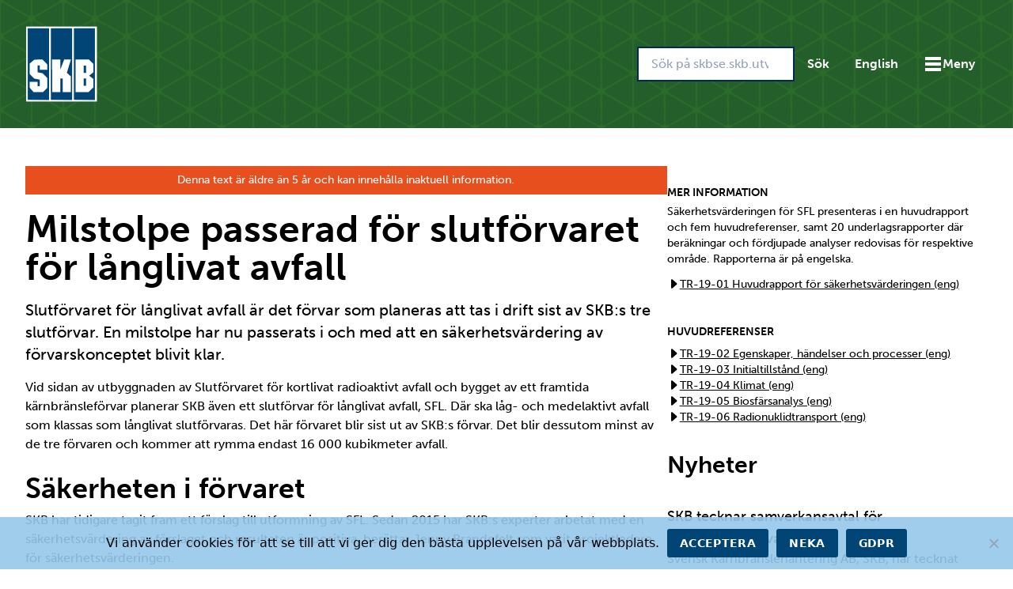

--- FILE ---
content_type: text/html; charset=UTF-8
request_url: https://skbse.skb.utv.exor.net/nyhet/milstolpe-passerad-for-slutforvaret-for-langlivat-avfall/
body_size: 20110
content:
<!DOCTYPE html>
<html lang="sv-SE" class="scroll-smooth antialiased min-h-screen">

<head>
    <meta charset="UTF-8">
    <meta name="viewport" content="width=device-width, initial-scale=1.0">
    <meta http-equiv="X-UA-Compatible" content="IE=edge,chrome=1" />

    <link rel="apple-touch-icon" sizes="180x180" href="/apple-touch-icon.png">
    <link rel="icon" type="image/png" sizes="32x32" href="/favicon-32x32.png">
    <link rel="icon" type="image/png" sizes="16x16" href="/favicon-16x16.png">
    <link rel="manifest" href="/site.webmanifest">
    <link rel="mask-icon" href="/safari-pinned-tab.svg" color="#5bbad5">
    <meta name="msapplication-TileColor" content="#ffffff">
    <meta name="theme-color" content="#ffffff">

        <!-- Matomo -->
    <script>
        var _paq = window._paq = window._paq || [];
        _paq.push(['requireCookieConsent']);
        _paq.push(['trackPageView']);
        _paq.push(['enableLinkTracking']);
        (function () {
            var u = "//matomo.utv.exor.net/";
            _paq.push(['setTrackerUrl', u + 'matomo.php']);
            _paq.push(['setSiteId', '2']);
            var d = document, g = d.createElement('script'), s = d.getElementsByTagName('script')[0];
            g.async = true; g.src = u + 'matomo.js'; s.parentNode.insertBefore(g, s);
        })();
    </script>
    <!-- End Matomo Code -->

    <title>Milstolpe passerad för slutförvaret för långlivat avfall &#x2d; SKB</title>
	<style>img:is([sizes="auto" i], [sizes^="auto," i]) { contain-intrinsic-size: 3000px 1500px }</style>
	
<!-- The SEO Framework av Sybre Waaijer -->
<meta name="robots" content="max-snippet:-1,max-image-preview:large,max-video-preview:-1" />
<link rel="canonical" href="https://skbse.skb.utv.exor.net/nyhet/milstolpe-passerad-for-slutforvaret-for-langlivat-avfall/" />
<meta property="og:type" content="article" />
<meta property="og:locale" content="sv_SE" />
<meta property="og:site_name" content="SKB" />
<meta property="og:title" content="Milstolpe passerad för slutförvaret för långlivat avfall" />
<meta property="og:url" content="https://skbse.skb.utv.exor.net/nyhet/milstolpe-passerad-for-slutforvaret-for-langlivat-avfall/" />
<meta property="og:image" content="https://skbse.skb.utv.exor.net/wp-content/uploads/2020/02/Jenny-Braqndefelt.png" />
<meta property="article:published_time" content="2020-02-06T15:02:10+00:00" />
<meta property="article:modified_time" content="2023-06-21T08:50:19+00:00" />
<meta name="twitter:card" content="summary_large_image" />
<meta name="twitter:title" content="Milstolpe passerad för slutförvaret för långlivat avfall" />
<meta name="twitter:image" content="https://skbse.skb.utv.exor.net/wp-content/uploads/2020/02/Jenny-Braqndefelt.png" />
<script type="application/ld+json">{"@context":"https://schema.org","@graph":[{"@type":"WebSite","@id":"https://skbse.skb.utv.exor.net/#/schema/WebSite","url":"https://skbse.skb.utv.exor.net/","name":"SKB","inLanguage":"sv-SE","potentialAction":{"@type":"SearchAction","target":{"@type":"EntryPoint","urlTemplate":"https://skbse.skb.utv.exor.net/search/{search_term_string}/"},"query-input":"required name=search_term_string"},"publisher":{"@type":"Organization","@id":"https://skbse.skb.utv.exor.net/#/schema/Organization","name":"SKB","url":"https://skbse.skb.utv.exor.net/"}},{"@type":"WebPage","@id":"https://skbse.skb.utv.exor.net/nyhet/milstolpe-passerad-for-slutforvaret-for-langlivat-avfall/","url":"https://skbse.skb.utv.exor.net/nyhet/milstolpe-passerad-for-slutforvaret-for-langlivat-avfall/","name":"Milstolpe passerad för slutförvaret för långlivat avfall &#x2d; SKB","inLanguage":"sv-SE","isPartOf":{"@id":"https://skbse.skb.utv.exor.net/#/schema/WebSite"},"breadcrumb":{"@type":"BreadcrumbList","@id":"https://skbse.skb.utv.exor.net/#/schema/BreadcrumbList","itemListElement":[{"@type":"ListItem","position":1,"item":"https://skbse.skb.utv.exor.net/","name":"SKB"},{"@type":"ListItem","position":2,"item":"https://skbse.skb.utv.exor.net","name":"Arkiv: Nyheter"},{"@type":"ListItem","position":3,"name":"Milstolpe passerad för slutförvaret för långlivat avfall"}]},"potentialAction":{"@type":"ReadAction","target":"https://skbse.skb.utv.exor.net/nyhet/milstolpe-passerad-for-slutforvaret-for-langlivat-avfall/"},"datePublished":"2020-02-06T15:02:10+00:00","dateModified":"2023-06-21T08:50:19+00:00","author":{"@type":"Person","@id":"https://skbse.skb.utv.exor.net/#/schema/Person/d1dcab9053e00e8e9699e1bfeea2e6a7","name":"Stefan Bergli"}}]}</script>
<!-- / The SEO Framework av Sybre Waaijer | 25.49ms meta | 7.21ms boot -->

<link rel='dns-prefetch' href='//use.typekit.net' />
<script type="text/javascript">
/* <![CDATA[ */
window._wpemojiSettings = {"baseUrl":"https:\/\/s.w.org\/images\/core\/emoji\/16.0.1\/72x72\/","ext":".png","svgUrl":"https:\/\/s.w.org\/images\/core\/emoji\/16.0.1\/svg\/","svgExt":".svg","source":{"concatemoji":"https:\/\/skbse.skb.utv.exor.net\/wp-includes\/js\/wp-emoji-release.min.js?ver=67f0c86119d7c9e1b550e5f70c2eebde"}};
/*! This file is auto-generated */
!function(s,n){var o,i,e;function c(e){try{var t={supportTests:e,timestamp:(new Date).valueOf()};sessionStorage.setItem(o,JSON.stringify(t))}catch(e){}}function p(e,t,n){e.clearRect(0,0,e.canvas.width,e.canvas.height),e.fillText(t,0,0);var t=new Uint32Array(e.getImageData(0,0,e.canvas.width,e.canvas.height).data),a=(e.clearRect(0,0,e.canvas.width,e.canvas.height),e.fillText(n,0,0),new Uint32Array(e.getImageData(0,0,e.canvas.width,e.canvas.height).data));return t.every(function(e,t){return e===a[t]})}function u(e,t){e.clearRect(0,0,e.canvas.width,e.canvas.height),e.fillText(t,0,0);for(var n=e.getImageData(16,16,1,1),a=0;a<n.data.length;a++)if(0!==n.data[a])return!1;return!0}function f(e,t,n,a){switch(t){case"flag":return n(e,"\ud83c\udff3\ufe0f\u200d\u26a7\ufe0f","\ud83c\udff3\ufe0f\u200b\u26a7\ufe0f")?!1:!n(e,"\ud83c\udde8\ud83c\uddf6","\ud83c\udde8\u200b\ud83c\uddf6")&&!n(e,"\ud83c\udff4\udb40\udc67\udb40\udc62\udb40\udc65\udb40\udc6e\udb40\udc67\udb40\udc7f","\ud83c\udff4\u200b\udb40\udc67\u200b\udb40\udc62\u200b\udb40\udc65\u200b\udb40\udc6e\u200b\udb40\udc67\u200b\udb40\udc7f");case"emoji":return!a(e,"\ud83e\udedf")}return!1}function g(e,t,n,a){var r="undefined"!=typeof WorkerGlobalScope&&self instanceof WorkerGlobalScope?new OffscreenCanvas(300,150):s.createElement("canvas"),o=r.getContext("2d",{willReadFrequently:!0}),i=(o.textBaseline="top",o.font="600 32px Arial",{});return e.forEach(function(e){i[e]=t(o,e,n,a)}),i}function t(e){var t=s.createElement("script");t.src=e,t.defer=!0,s.head.appendChild(t)}"undefined"!=typeof Promise&&(o="wpEmojiSettingsSupports",i=["flag","emoji"],n.supports={everything:!0,everythingExceptFlag:!0},e=new Promise(function(e){s.addEventListener("DOMContentLoaded",e,{once:!0})}),new Promise(function(t){var n=function(){try{var e=JSON.parse(sessionStorage.getItem(o));if("object"==typeof e&&"number"==typeof e.timestamp&&(new Date).valueOf()<e.timestamp+604800&&"object"==typeof e.supportTests)return e.supportTests}catch(e){}return null}();if(!n){if("undefined"!=typeof Worker&&"undefined"!=typeof OffscreenCanvas&&"undefined"!=typeof URL&&URL.createObjectURL&&"undefined"!=typeof Blob)try{var e="postMessage("+g.toString()+"("+[JSON.stringify(i),f.toString(),p.toString(),u.toString()].join(",")+"));",a=new Blob([e],{type:"text/javascript"}),r=new Worker(URL.createObjectURL(a),{name:"wpTestEmojiSupports"});return void(r.onmessage=function(e){c(n=e.data),r.terminate(),t(n)})}catch(e){}c(n=g(i,f,p,u))}t(n)}).then(function(e){for(var t in e)n.supports[t]=e[t],n.supports.everything=n.supports.everything&&n.supports[t],"flag"!==t&&(n.supports.everythingExceptFlag=n.supports.everythingExceptFlag&&n.supports[t]);n.supports.everythingExceptFlag=n.supports.everythingExceptFlag&&!n.supports.flag,n.DOMReady=!1,n.readyCallback=function(){n.DOMReady=!0}}).then(function(){return e}).then(function(){var e;n.supports.everything||(n.readyCallback(),(e=n.source||{}).concatemoji?t(e.concatemoji):e.wpemoji&&e.twemoji&&(t(e.twemoji),t(e.wpemoji)))}))}((window,document),window._wpemojiSettings);
/* ]]> */
</script>
<style id='wp-emoji-styles-inline-css' type='text/css'>

	img.wp-smiley, img.emoji {
		display: inline !important;
		border: none !important;
		box-shadow: none !important;
		height: 1em !important;
		width: 1em !important;
		margin: 0 0.07em !important;
		vertical-align: -0.1em !important;
		background: none !important;
		padding: 0 !important;
	}
</style>
<link rel='stylesheet' id='wp-block-library-css' href='https://skbse.skb.utv.exor.net/wp-includes/css/dist/block-library/style.min.css?ver=67f0c86119d7c9e1b550e5f70c2eebde' type='text/css' media='all' />
<style id='classic-theme-styles-inline-css' type='text/css'>
/*! This file is auto-generated */
.wp-block-button__link{color:#fff;background-color:#32373c;border-radius:9999px;box-shadow:none;text-decoration:none;padding:calc(.667em + 2px) calc(1.333em + 2px);font-size:1.125em}.wp-block-file__button{background:#32373c;color:#fff;text-decoration:none}
</style>
<style id='elasticpress-related-posts-style-inline-css' type='text/css'>
.editor-styles-wrapper .wp-block-elasticpress-related-posts ul,.wp-block-elasticpress-related-posts ul{list-style-type:none;padding:0}.editor-styles-wrapper .wp-block-elasticpress-related-posts ul li a>div{display:inline}

</style>
<style id='global-styles-inline-css' type='text/css'>
:root{--wp--preset--aspect-ratio--square: 1;--wp--preset--aspect-ratio--4-3: 4/3;--wp--preset--aspect-ratio--3-4: 3/4;--wp--preset--aspect-ratio--3-2: 3/2;--wp--preset--aspect-ratio--2-3: 2/3;--wp--preset--aspect-ratio--16-9: 16/9;--wp--preset--aspect-ratio--9-16: 9/16;--wp--preset--color--black: #000000;--wp--preset--color--cyan-bluish-gray: #abb8c3;--wp--preset--color--white: #ffffff;--wp--preset--color--pale-pink: #f78da7;--wp--preset--color--vivid-red: #cf2e2e;--wp--preset--color--luminous-vivid-orange: #ff6900;--wp--preset--color--luminous-vivid-amber: #fcb900;--wp--preset--color--light-green-cyan: #7bdcb5;--wp--preset--color--vivid-green-cyan: #00d084;--wp--preset--color--pale-cyan-blue: #8ed1fc;--wp--preset--color--vivid-cyan-blue: #0693e3;--wp--preset--color--vivid-purple: #9b51e0;--wp--preset--gradient--vivid-cyan-blue-to-vivid-purple: linear-gradient(135deg,rgba(6,147,227,1) 0%,rgb(155,81,224) 100%);--wp--preset--gradient--light-green-cyan-to-vivid-green-cyan: linear-gradient(135deg,rgb(122,220,180) 0%,rgb(0,208,130) 100%);--wp--preset--gradient--luminous-vivid-amber-to-luminous-vivid-orange: linear-gradient(135deg,rgba(252,185,0,1) 0%,rgba(255,105,0,1) 100%);--wp--preset--gradient--luminous-vivid-orange-to-vivid-red: linear-gradient(135deg,rgba(255,105,0,1) 0%,rgb(207,46,46) 100%);--wp--preset--gradient--very-light-gray-to-cyan-bluish-gray: linear-gradient(135deg,rgb(238,238,238) 0%,rgb(169,184,195) 100%);--wp--preset--gradient--cool-to-warm-spectrum: linear-gradient(135deg,rgb(74,234,220) 0%,rgb(151,120,209) 20%,rgb(207,42,186) 40%,rgb(238,44,130) 60%,rgb(251,105,98) 80%,rgb(254,248,76) 100%);--wp--preset--gradient--blush-light-purple: linear-gradient(135deg,rgb(255,206,236) 0%,rgb(152,150,240) 100%);--wp--preset--gradient--blush-bordeaux: linear-gradient(135deg,rgb(254,205,165) 0%,rgb(254,45,45) 50%,rgb(107,0,62) 100%);--wp--preset--gradient--luminous-dusk: linear-gradient(135deg,rgb(255,203,112) 0%,rgb(199,81,192) 50%,rgb(65,88,208) 100%);--wp--preset--gradient--pale-ocean: linear-gradient(135deg,rgb(255,245,203) 0%,rgb(182,227,212) 50%,rgb(51,167,181) 100%);--wp--preset--gradient--electric-grass: linear-gradient(135deg,rgb(202,248,128) 0%,rgb(113,206,126) 100%);--wp--preset--gradient--midnight: linear-gradient(135deg,rgb(2,3,129) 0%,rgb(40,116,252) 100%);--wp--preset--font-size--small: 13px;--wp--preset--font-size--medium: 20px;--wp--preset--font-size--large: 36px;--wp--preset--font-size--x-large: 42px;--wp--preset--spacing--20: 0.44rem;--wp--preset--spacing--30: 0.67rem;--wp--preset--spacing--40: 1rem;--wp--preset--spacing--50: 1.5rem;--wp--preset--spacing--60: 2.25rem;--wp--preset--spacing--70: 3.38rem;--wp--preset--spacing--80: 5.06rem;--wp--preset--shadow--natural: 6px 6px 9px rgba(0, 0, 0, 0.2);--wp--preset--shadow--deep: 12px 12px 50px rgba(0, 0, 0, 0.4);--wp--preset--shadow--sharp: 6px 6px 0px rgba(0, 0, 0, 0.2);--wp--preset--shadow--outlined: 6px 6px 0px -3px rgba(255, 255, 255, 1), 6px 6px rgba(0, 0, 0, 1);--wp--preset--shadow--crisp: 6px 6px 0px rgba(0, 0, 0, 1);}:where(.is-layout-flex){gap: 0.5em;}:where(.is-layout-grid){gap: 0.5em;}body .is-layout-flex{display: flex;}.is-layout-flex{flex-wrap: wrap;align-items: center;}.is-layout-flex > :is(*, div){margin: 0;}body .is-layout-grid{display: grid;}.is-layout-grid > :is(*, div){margin: 0;}:where(.wp-block-columns.is-layout-flex){gap: 2em;}:where(.wp-block-columns.is-layout-grid){gap: 2em;}:where(.wp-block-post-template.is-layout-flex){gap: 1.25em;}:where(.wp-block-post-template.is-layout-grid){gap: 1.25em;}.has-black-color{color: var(--wp--preset--color--black) !important;}.has-cyan-bluish-gray-color{color: var(--wp--preset--color--cyan-bluish-gray) !important;}.has-white-color{color: var(--wp--preset--color--white) !important;}.has-pale-pink-color{color: var(--wp--preset--color--pale-pink) !important;}.has-vivid-red-color{color: var(--wp--preset--color--vivid-red) !important;}.has-luminous-vivid-orange-color{color: var(--wp--preset--color--luminous-vivid-orange) !important;}.has-luminous-vivid-amber-color{color: var(--wp--preset--color--luminous-vivid-amber) !important;}.has-light-green-cyan-color{color: var(--wp--preset--color--light-green-cyan) !important;}.has-vivid-green-cyan-color{color: var(--wp--preset--color--vivid-green-cyan) !important;}.has-pale-cyan-blue-color{color: var(--wp--preset--color--pale-cyan-blue) !important;}.has-vivid-cyan-blue-color{color: var(--wp--preset--color--vivid-cyan-blue) !important;}.has-vivid-purple-color{color: var(--wp--preset--color--vivid-purple) !important;}.has-black-background-color{background-color: var(--wp--preset--color--black) !important;}.has-cyan-bluish-gray-background-color{background-color: var(--wp--preset--color--cyan-bluish-gray) !important;}.has-white-background-color{background-color: var(--wp--preset--color--white) !important;}.has-pale-pink-background-color{background-color: var(--wp--preset--color--pale-pink) !important;}.has-vivid-red-background-color{background-color: var(--wp--preset--color--vivid-red) !important;}.has-luminous-vivid-orange-background-color{background-color: var(--wp--preset--color--luminous-vivid-orange) !important;}.has-luminous-vivid-amber-background-color{background-color: var(--wp--preset--color--luminous-vivid-amber) !important;}.has-light-green-cyan-background-color{background-color: var(--wp--preset--color--light-green-cyan) !important;}.has-vivid-green-cyan-background-color{background-color: var(--wp--preset--color--vivid-green-cyan) !important;}.has-pale-cyan-blue-background-color{background-color: var(--wp--preset--color--pale-cyan-blue) !important;}.has-vivid-cyan-blue-background-color{background-color: var(--wp--preset--color--vivid-cyan-blue) !important;}.has-vivid-purple-background-color{background-color: var(--wp--preset--color--vivid-purple) !important;}.has-black-border-color{border-color: var(--wp--preset--color--black) !important;}.has-cyan-bluish-gray-border-color{border-color: var(--wp--preset--color--cyan-bluish-gray) !important;}.has-white-border-color{border-color: var(--wp--preset--color--white) !important;}.has-pale-pink-border-color{border-color: var(--wp--preset--color--pale-pink) !important;}.has-vivid-red-border-color{border-color: var(--wp--preset--color--vivid-red) !important;}.has-luminous-vivid-orange-border-color{border-color: var(--wp--preset--color--luminous-vivid-orange) !important;}.has-luminous-vivid-amber-border-color{border-color: var(--wp--preset--color--luminous-vivid-amber) !important;}.has-light-green-cyan-border-color{border-color: var(--wp--preset--color--light-green-cyan) !important;}.has-vivid-green-cyan-border-color{border-color: var(--wp--preset--color--vivid-green-cyan) !important;}.has-pale-cyan-blue-border-color{border-color: var(--wp--preset--color--pale-cyan-blue) !important;}.has-vivid-cyan-blue-border-color{border-color: var(--wp--preset--color--vivid-cyan-blue) !important;}.has-vivid-purple-border-color{border-color: var(--wp--preset--color--vivid-purple) !important;}.has-vivid-cyan-blue-to-vivid-purple-gradient-background{background: var(--wp--preset--gradient--vivid-cyan-blue-to-vivid-purple) !important;}.has-light-green-cyan-to-vivid-green-cyan-gradient-background{background: var(--wp--preset--gradient--light-green-cyan-to-vivid-green-cyan) !important;}.has-luminous-vivid-amber-to-luminous-vivid-orange-gradient-background{background: var(--wp--preset--gradient--luminous-vivid-amber-to-luminous-vivid-orange) !important;}.has-luminous-vivid-orange-to-vivid-red-gradient-background{background: var(--wp--preset--gradient--luminous-vivid-orange-to-vivid-red) !important;}.has-very-light-gray-to-cyan-bluish-gray-gradient-background{background: var(--wp--preset--gradient--very-light-gray-to-cyan-bluish-gray) !important;}.has-cool-to-warm-spectrum-gradient-background{background: var(--wp--preset--gradient--cool-to-warm-spectrum) !important;}.has-blush-light-purple-gradient-background{background: var(--wp--preset--gradient--blush-light-purple) !important;}.has-blush-bordeaux-gradient-background{background: var(--wp--preset--gradient--blush-bordeaux) !important;}.has-luminous-dusk-gradient-background{background: var(--wp--preset--gradient--luminous-dusk) !important;}.has-pale-ocean-gradient-background{background: var(--wp--preset--gradient--pale-ocean) !important;}.has-electric-grass-gradient-background{background: var(--wp--preset--gradient--electric-grass) !important;}.has-midnight-gradient-background{background: var(--wp--preset--gradient--midnight) !important;}.has-small-font-size{font-size: var(--wp--preset--font-size--small) !important;}.has-medium-font-size{font-size: var(--wp--preset--font-size--medium) !important;}.has-large-font-size{font-size: var(--wp--preset--font-size--large) !important;}.has-x-large-font-size{font-size: var(--wp--preset--font-size--x-large) !important;}
:where(.wp-block-post-template.is-layout-flex){gap: 1.25em;}:where(.wp-block-post-template.is-layout-grid){gap: 1.25em;}
:where(.wp-block-columns.is-layout-flex){gap: 2em;}:where(.wp-block-columns.is-layout-grid){gap: 2em;}
:root :where(.wp-block-pullquote){font-size: 1.5em;line-height: 1.6;}
</style>
<link rel='stylesheet' id='cookie-notice-front-css' href='https://skbse.skb.utv.exor.net/wp-content/plugins/cookie-notice/css/front.min.css?ver=2.5.7' type='text/css' media='print' onload='this.media="all"' />
<link rel='stylesheet' id='skb-typekit-css' href='https://use.typekit.net/lmo6xjw.css?ver=20250924134802' type='text/css' media='print' onload='this.media="all"' />
<link rel='stylesheet' id='skb-main-css' href='https://skbse.skb.utv.exor.net/wp-content/themes/SKB/css/main.css?ver=20250924134802' type='text/css' media='all' />
<script type="text/javascript" id="cookie-notice-front-js-before">
/* <![CDATA[ */
var cnArgs = {"ajaxUrl":"https:\/\/skbse.skb.utv.exor.net\/wp-admin\/admin-ajax.php","nonce":"71ee448c74","hideEffect":"fade","position":"bottom","onScroll":false,"onScrollOffset":100,"onClick":false,"cookieName":"cookie_notice_accepted","cookieTime":2592000,"cookieTimeRejected":2592000,"globalCookie":false,"redirection":false,"cache":false,"revokeCookies":false,"revokeCookiesOpt":"automatic"};
/* ]]> */
</script>
<script type="text/javascript" defer src="https://skbse.skb.utv.exor.net/wp-content/plugins/cookie-notice/js/front.min.js?ver=2.5.7" id="cookie-notice-front-js"></script>
<script></script><link rel="https://api.w.org/" href="https://skbse.skb.utv.exor.net/wp-json/" /><link rel="EditURI" type="application/rsd+xml" title="RSD" href="https://skbse.skb.utv.exor.net/xmlrpc.php?rsd" />
<link rel="alternate" title="oEmbed (JSON)" type="application/json+oembed" href="https://skbse.skb.utv.exor.net/wp-json/oembed/1.0/embed?url=https%3A%2F%2Fskbse.skb.utv.exor.net%2Fnyhet%2Fmilstolpe-passerad-for-slutforvaret-for-langlivat-avfall%2F" />
<link rel="alternate" title="oEmbed (XML)" type="text/xml+oembed" href="https://skbse.skb.utv.exor.net/wp-json/oembed/1.0/embed?url=https%3A%2F%2Fskbse.skb.utv.exor.net%2Fnyhet%2Fmilstolpe-passerad-for-slutforvaret-for-langlivat-avfall%2F&#038;format=xml" />
<script type="text/javascript">
(function(url){
	if(/(?:Chrome\/26\.0\.1410\.63 Safari\/537\.31|WordfenceTestMonBot)/.test(navigator.userAgent)){ return; }
	var addEvent = function(evt, handler) {
		if (window.addEventListener) {
			document.addEventListener(evt, handler, false);
		} else if (window.attachEvent) {
			document.attachEvent('on' + evt, handler);
		}
	};
	var removeEvent = function(evt, handler) {
		if (window.removeEventListener) {
			document.removeEventListener(evt, handler, false);
		} else if (window.detachEvent) {
			document.detachEvent('on' + evt, handler);
		}
	};
	var evts = 'contextmenu dblclick drag dragend dragenter dragleave dragover dragstart drop keydown keypress keyup mousedown mousemove mouseout mouseover mouseup mousewheel scroll'.split(' ');
	var logHuman = function() {
		if (window.wfLogHumanRan) { return; }
		window.wfLogHumanRan = true;
		var wfscr = document.createElement('script');
		wfscr.type = 'text/javascript';
		wfscr.async = true;
		wfscr.src = url + '&r=' + Math.random();
		(document.getElementsByTagName('head')[0]||document.getElementsByTagName('body')[0]).appendChild(wfscr);
		for (var i = 0; i < evts.length; i++) {
			removeEvent(evts[i], logHuman);
		}
	};
	for (var i = 0; i < evts.length; i++) {
		addEvent(evts[i], logHuman);
	}
})('//skbse.skb.utv.exor.net/?wordfence_lh=1&hid=ED6E95714A5AC1A215C2871A524BCF79');
</script><meta name="generator" content="Powered by WPBakery Page Builder - drag and drop page builder for WordPress."/>
		<style type="text/css" id="wp-custom-css">
			

		</style>
		<noscript><style> .wpb_animate_when_almost_visible { opacity: 1; }</style></noscript>
    <script>
        document.addEventListener('alpine:init', () => {
            Alpine.store('overlay', false)
        })
    </script>
</head>


<body class="wp-singular post-template-default single single-post postid-18165 single-format-standard wp-theme-SKB bg-white font-museo min-h-screen cookies-not-set wpb-js-composer js-comp-ver-8.6.1 vc_responsive" x-data @keyup.escape="$store.overlay = false"
    :class="$store.overlay ? 'overflow-hidden lg:pr-[17px]' : 'overflow-y-scroll'">
        <div class="flex flex-col min-h-screen">
        <header id="hero_holder" class="relative overflow-hidden">
            <a href="#main" class="sr-only focus:not-sr-only focus:absolute block bg-white text-black focus:px-4 focus:py-2 z-30">
                Hoppa till innehåll            </a>

                        <div class="relative z-20">
                                <div x-data="{
    open() {
        this.$refs.modal.showModal();
        this.$store.overlay = true;
        this.$refs.modal.classList.remove('translate-x-full');
        this.$refs.modal.classList.add('translate-x-0');
    },
    close() {
        this.$refs.modal.classList.remove('translate-x-0');
        this.$refs.modal.classList.add('translate-x-full');
        setTimeout(() => {
            this.$refs.modal.close();
            this.$store.overlay = false;
        }, 300);
    },
}" @keyup.window.escape="close()">
    <div class="container relative flex items-center justify-between py-8 bg-is-dark">
        <div class="flex flex-col lg:flex-row lg:items-end gap-4">
            <a href="https://skbse.skb.utv.exor.net">
                <svg aria-hidden="true" xmlns="http://www.w3.org/2000/svg" class="w-16 xl:w-auto h-auto " width="91" height="98" viewbox="0 0 17.2 18.52">
    <rect x="0.2" y="0.3" width="16.9" height="17.92" fill="#fff"></rect>
    <path d="M6.1 17.83V.7h5.08v17.14zm-5.52 0V.7h5.09v17.14zm11.02 0V.7h5.02v17.14z" fill="#004576"></path>
    <path
        d="M6.4 8.18h1.98v2.36l.9-2.35h1.6l-.96 3.16.93.85v3.78H8.92v-3.25h-.54v3.25H6.41zm5.61 7.81v-7.8h3.22l1.01 1.02v2.04l-1 .79 1 .77v2.05l-1.18 1.13z"
        fill="#fff"></path>
    <path d="M13.93 9.62h.57v1.77h-.57zm0 3.08h.57v1.77h-.57z" fill="#004576"></path>
    <path
        d="m2.17 8.2-1.14.96v2.45l1.1 1.13 1.3.25v1.58h-.5V13.5h-1.9v1.4l.95 1.08h2.23c.03 0 1.02-1.01 1.02-1.01V12.6L4.1 11.46l-1.18-.24V9.6h.52v1.04h1.8V9.37c0-.03-1.12-1.18-1.12-1.18z"
        fill="#fff"></path>
</svg>
                <span class="sr-only">Gå till startsidan för skbse.skb.utv.exor.net</span>
            </a>
                    </div>
                    <div class="search ml-auto hidden md:block">
                <form method="get" action="https://skbse.skb.utv.exor.net" class="flex items-center" aria-label="Sök">
                    <input name="s" type="search" value=""
                        placeholder="Sök på skbse.skb.utv.exor.net"
                        aria-label="Sök på skbse.skb.utv.exor.net"
                        class="flex-grow w-full" />
                    <button type="submit" class="unbtn">
                        Sök                    </button>
                </form>
            </div>
        
                    <div class="hidden md:block">
                <a href="https://www.skb.com" class="block unbtn">
                    English                </a>
            </div>
                    <div class="nav-main">
            <button type="button" @click.stop="open()" class="flex gap-2 unbtn">
                <svg aria-hidden="true" width="24" height="24" class="w-6 h-6 fill-current" xmlns="http://www.w3.org/2000/svg">
    <path d="M22 3H2v4h20V3Zm0 7H2v4h20v-4Zm0 7H2v4h20v-4Z" />
</svg>
                <span>Meny</span>
            </button>
            <dialog x-ref="modal" id="skb-nav" class="
                dialog-base fixed top-0                bottom-0 ml-auto w-full bg-white z-30 overflow-y-auto sm:w-1/4 sm:min-w-[450px]
                transform transition-transform duration-300 translate-x-full
            ">
                <div @click.outside="close()">
                    <div class="flex items-center bg-white sticky top-0 px-7 py-5 border-b border-skb-gray-light z-10">
                                                <button type="button" @click="close()"
                            class="ml-auto text-skb-blue-dark p-2 transition-[background-color] hover:bg-black/10">
                            <svg aria-hidden="true" width="24" height="24" class="w-6 h-6 fill-current" xmlns="http://www.w3.org/2000/svg">
    <path d="M19.778 18.364 5.636 4.222 4.222 5.636l14.142 14.142 1.414-1.414Z" />
    <path d="M18.364 4.222 4.222 18.364l1.414 1.414L19.778 5.636l-1.414-1.414Z" />
</svg>
                            <span class="sr-only">Stäng</span>
                        </button>
                    </div>
                    <nav>
                        <ul x-data="{level_1: 0}">
                            <li class="md:hidden">
                                <div class="px-7 py-5 border-b border-black/10">
                                    <form method="get" action="https://skbse.skb.utv.exor.net" class="flex items-center">
                                        <input name="s" type="search"
                                            placeholder="Sök på skbse.skb.utv.exor.net"
                                            aria-label="Sök på skbse.skb.utv.exor.net"
                                            class="flex-grow w-full px-4 py-2 placeholder:text-slate-400 border-black/30" />
                                        <button type="submit"
                                            class="px-4 py-2 text-skb-blue-dark font-bold transition-[background-color] hover:bg-black/30">Sök</button>
                                    </form>
                                </div>
                            </li>

                            
        <li class="transition duration-300 bg-skb-blue/5" :class="{ 'bg-skb-blue/5' : level_1 === 2260 }">
            <button type="button" class="flex justify-between items-center w-full px-7 py-5 border-b border-black/10 " @click="level_1 !== 2260 ? level_1 = 2260 : level_1 = null">
                                    <span class="font-black text-lg text-skb-blue-dark">Det här är SKB</span>
                                <svg width="24" height="24" fill="none" xmlns="http://www.w3.org/2000/svg" class="w-6 h-6 mr-2 text-skb-blue-dark ml-auto transform transition duration-200 -rotate-90" :class="level_1 === 2260 ? '-rotate-90' : 'rotate-90'">
                    <path class="fill-current" d="m16.596 12-7.778 7.778-1.414-1.414L13.768 12 7.404 5.636l1.414-1.414L16.596 12Z" />
                </svg>
            </button>
            <ul x-data="{level_2: 0}" x-show="level_1 === 2260" x-collapse="" style="height: auto;">
                        <li>
            <a
                href="https://skbse.skb.utv.exor.net/det-har-ar-skb/vart-uppdrag/" target=""
                @click="_paq.push(['trackEvent', 'MainMenu', 'Click', 'Vårt uppdrag'])"
                class="flex px-7 py-5 border-b border-black/10 "
            >
                <span class="text-lg text-skb-blue-dark">Vårt uppdrag</span>
            </a>
        </li>
            <li>
            <a
                href="https://skbse.skb.utv.exor.net/det-har-ar-skb/finansiering/" target=""
                @click="_paq.push(['trackEvent', 'MainMenu', 'Click', 'Finansiering'])"
                class="flex px-7 py-5 border-b border-black/10 "
            >
                <span class="text-lg text-skb-blue-dark">Finansiering</span>
            </a>
        </li>
            <li>
            <a
                href="https://skbse.skb.utv.exor.net/det-har-ar-skb/organisation/" target=""
                @click="_paq.push(['trackEvent', 'MainMenu', 'Click', 'Organisation'])"
                class="flex px-7 py-5 border-b border-black/10 "
            >
                <span class="text-lg text-skb-blue-dark">Organisation</span>
            </a>
        </li>
    
        <li class="transition duration-300 bg-skb-blue/5" :class="{ 'bg-skb-blue/5' : level_2 === 24861 }">
            <button type="button" class="flex justify-between items-center w-full px-7 py-5 border-b border-black/10 " @click="level_2 !== 24861 ? level_2 = 24861 : level_2 = null">
                                    <a class="font-black text-lg text-skb-blue-dark border-b-2 border-skb-blue-dark/50 hover:border-skb-blue-dark"
                        href="https://skbse.skb.utv.exor.net/det-har-ar-skb/hallbarhet/" @click.stop="_paq.push(['trackEvent', 'MainMenu', 'Click', 'Hållbarhet'])"
                    >Hållbarhet</a>
                                <svg width="24" height="24" fill="none" xmlns="http://www.w3.org/2000/svg" class="w-6 h-6 mr-2 text-skb-blue-dark ml-auto transform transition duration-200 -rotate-90" :class="level_2 === 24861 ? '-rotate-90' : 'rotate-90'">
                    <path class="fill-current" d="m16.596 12-7.778 7.778-1.414-1.414L13.768 12 7.404 5.636l1.414-1.414L16.596 12Z" />
                </svg>
            </button>
            <ul x-data="{level_3: 0}" x-show="level_2 === 24861" x-collapse="" style="height: auto;">
                        <li>
            <a
                href="https://skbse.skb.utv.exor.net/det-har-ar-skb/hallbarhet/skbs-kvalitets-miljo-och-arbetsmiljopolicy/" target=""
                @click="_paq.push(['trackEvent', 'MainMenu', 'Click', 'SKB:s kvalitets-, miljö-, och arbetsmiljöpolicy'])"
                class="flex px-7 py-5 border-b border-black/10 "
            >
                <span class="text-lg text-skb-blue-dark">SKB:s kvalitets-, miljö-, och arbetsmiljöpolicy</span>
            </a>
        </li>
                </ul>
        </li>

            <li>
            <a
                href="https://skbse.skb.utv.exor.net/jobba-med-skb/" target=""
                @click="_paq.push(['trackEvent', 'MainMenu', 'Click', 'Jobba hos oss'])"
                class="flex px-7 py-5 border-b border-black/10 "
            >
                <span class="text-lg text-skb-blue-dark">Jobba hos oss</span>
            </a>
        </li>
            <li>
            <a
                href="https://skbse.skb.utv.exor.net/det-har-ar-skb/for-leverantorer/" target=""
                @click="_paq.push(['trackEvent', 'MainMenu', 'Click', 'För leverantörer'])"
                class="flex px-7 py-5 border-b border-black/10 "
            >
                <span class="text-lg text-skb-blue-dark">För leverantörer</span>
            </a>
        </li>
            <li>
            <a
                href="https://skbse.skb.utv.exor.net/gdpr/riktlinjer-for-dataskydd/" target=""
                @click="_paq.push(['trackEvent', 'MainMenu', 'Click', 'SKB:s riktlinjer för dataskydd'])"
                class="flex px-7 py-5 border-b border-black/10 "
            >
                <span class="text-lg text-skb-blue-dark">SKB:s riktlinjer för dataskydd</span>
            </a>
        </li>
                </ul>
        </li>

    
        <li class="transition duration-300 bg-skb-blue/5" :class="{ 'bg-skb-blue/5' : level_1 === 305 }">
            <button type="button" class="flex justify-between items-center w-full px-7 py-5 border-b border-black/10 " @click="level_1 !== 305 ? level_1 = 305 : level_1 = null">
                                    <a class="font-black text-lg text-skb-blue-dark border-b-2 border-skb-blue-dark/50 hover:border-skb-blue-dark"
                        href="https://skbse.skb.utv.exor.net/anlaggningar-i-drift/" @click.stop="_paq.push(['trackEvent', 'MainMenu', 'Click', 'Anläggningar i drift'])"
                    >Anläggningar i drift</a>
                                <svg width="24" height="24" fill="none" xmlns="http://www.w3.org/2000/svg" class="w-6 h-6 mr-2 text-skb-blue-dark ml-auto transform transition duration-200 -rotate-90" :class="level_1 === 305 ? '-rotate-90' : 'rotate-90'">
                    <path class="fill-current" d="m16.596 12-7.778 7.778-1.414-1.414L13.768 12 7.404 5.636l1.414-1.414L16.596 12Z" />
                </svg>
            </button>
            <ul x-data="{level_2: 0}" x-show="level_1 === 305" x-collapse="" style="height: auto;">
                        <li>
            <a
                href="https://skbse.skb.utv.exor.net/anlaggningar-i-drift/svenska-systemet/" target=""
                @click="_paq.push(['trackEvent', 'MainMenu', 'Click', 'SKB:s system'])"
                class="flex px-7 py-5 border-b border-black/10 "
            >
                <span class="text-lg text-skb-blue-dark">SKB:s system</span>
            </a>
        </li>
    
        <li class="transition duration-300 bg-skb-blue/5" :class="{ 'bg-skb-blue/5' : level_2 === 307 }">
            <button type="button" class="flex justify-between items-center w-full px-7 py-5 border-b border-black/10 " @click="level_2 !== 307 ? level_2 = 307 : level_2 = null">
                                    <a class="font-black text-lg text-skb-blue-dark border-b-2 border-skb-blue-dark/50 hover:border-skb-blue-dark"
                        href="https://skbse.skb.utv.exor.net/anlaggningar-i-drift/transportsystemet/" @click.stop="_paq.push(['trackEvent', 'MainMenu', 'Click', 'Transportfartyget'])"
                    >Transportfartyget</a>
                                <svg width="24" height="24" fill="none" xmlns="http://www.w3.org/2000/svg" class="w-6 h-6 mr-2 text-skb-blue-dark ml-auto transform transition duration-200 -rotate-90" :class="level_2 === 307 ? '-rotate-90' : 'rotate-90'">
                    <path class="fill-current" d="m16.596 12-7.778 7.778-1.414-1.414L13.768 12 7.404 5.636l1.414-1.414L16.596 12Z" />
                </svg>
            </button>
            <ul x-data="{level_3: 0}" x-show="level_2 === 307" x-collapse="" style="height: auto;">
                        <li>
            <a
                href="https://skbse.skb.utv.exor.net/anlaggningar-i-drift/transportsystemet/transportbehallare/" target=""
                @click="_paq.push(['trackEvent', 'MainMenu', 'Click', 'Transportbehållare'])"
                class="flex px-7 py-5 border-b border-black/10 "
            >
                <span class="text-lg text-skb-blue-dark">Transportbehållare</span>
            </a>
        </li>
            <li>
            <a
                href="https://skbse.skb.utv.exor.net/anlaggningar-i-drift/transportsystemet/lastning-och-lossning/" target=""
                @click="_paq.push(['trackEvent', 'MainMenu', 'Click', 'Transporter på land'])"
                class="flex px-7 py-5 border-b border-black/10 "
            >
                <span class="text-lg text-skb-blue-dark">Transporter på land</span>
            </a>
        </li>
                </ul>
        </li>

            <li>
            <a
                href="https://skbse.skb.utv.exor.net/anlaggningar-i-drift/mellanlagret-clab/" target=""
                @click="_paq.push(['trackEvent', 'MainMenu', 'Click', 'Mellanlagret Clab'])"
                class="flex px-7 py-5 border-b border-black/10 "
            >
                <span class="text-lg text-skb-blue-dark">Mellanlagret Clab</span>
            </a>
        </li>
            <li>
            <a
                href="https://skbse.skb.utv.exor.net/anlaggningar-i-drift/slutforvaret-sfr-2/" target=""
                @click="_paq.push(['trackEvent', 'MainMenu', 'Click', 'Slutförvaret SFR'])"
                class="flex px-7 py-5 border-b border-black/10 "
            >
                <span class="text-lg text-skb-blue-dark">Slutförvaret SFR</span>
            </a>
        </li>
            <li>
            <a
                href="https://skbse.skb.utv.exor.net/anlaggningar-i-drift/vagen-fran-radioaktivt-till-stabilt/" target=""
                @click="_paq.push(['trackEvent', 'MainMenu', 'Click', 'Vägen från radioaktivt till stabilt'])"
                class="flex px-7 py-5 border-b border-black/10 "
            >
                <span class="text-lg text-skb-blue-dark">Vägen från radioaktivt till stabilt</span>
            </a>
        </li>
                </ul>
        </li>

    
        <li class="transition duration-300 bg-skb-blue/5" :class="{ 'bg-skb-blue/5' : level_1 === 338 }">
            <button type="button" class="flex justify-between items-center w-full px-7 py-5 border-b border-black/10 " @click="level_1 !== 338 ? level_1 = 338 : level_1 = null">
                                    <a class="font-black text-lg text-skb-blue-dark border-b-2 border-skb-blue-dark/50 hover:border-skb-blue-dark"
                        href="https://skbse.skb.utv.exor.net/projekt-for-framtiden/" @click.stop="_paq.push(['trackEvent', 'MainMenu', 'Click', 'Projekt för framtiden'])"
                    >Projekt för framtiden</a>
                                <svg width="24" height="24" fill="none" xmlns="http://www.w3.org/2000/svg" class="w-6 h-6 mr-2 text-skb-blue-dark ml-auto transform transition duration-200 -rotate-90" :class="level_1 === 338 ? '-rotate-90' : 'rotate-90'">
                    <path class="fill-current" d="m16.596 12-7.778 7.778-1.414-1.414L13.768 12 7.404 5.636l1.414-1.414L16.596 12Z" />
                </svg>
            </button>
            <ul x-data="{level_2: 0}" x-show="level_1 === 338" x-collapse="" style="height: auto;">
                
        <li class="transition duration-300 bg-skb-blue/5" :class="{ 'bg-skb-blue/5' : level_2 === 348 }">
            <button type="button" class="flex justify-between items-center w-full px-7 py-5 border-b border-black/10 " @click="level_2 !== 348 ? level_2 = 348 : level_2 = null">
                                    <a class="font-black text-lg text-skb-blue-dark border-b-2 border-skb-blue-dark/50 hover:border-skb-blue-dark"
                        href="https://skbse.skb.utv.exor.net/projekt-for-framtiden/karnbransleforvaret/" @click.stop="_paq.push(['trackEvent', 'MainMenu', 'Click', 'Kärnbränsleförvaret'])"
                    >Kärnbränsleförvaret</a>
                                <svg width="24" height="24" fill="none" xmlns="http://www.w3.org/2000/svg" class="w-6 h-6 mr-2 text-skb-blue-dark ml-auto transform transition duration-200 -rotate-90" :class="level_2 === 348 ? '-rotate-90' : 'rotate-90'">
                    <path class="fill-current" d="m16.596 12-7.778 7.778-1.414-1.414L13.768 12 7.404 5.636l1.414-1.414L16.596 12Z" />
                </svg>
            </button>
            <ul x-data="{level_3: 0}" x-show="level_2 === 348" x-collapse="" style="height: auto;">
                        <li>
            <a
                href="https://skbse.skb.utv.exor.net/projekt-for-framtiden/karnbransleforvaret/var-metod/" target=""
                @click="_paq.push(['trackEvent', 'MainMenu', 'Click', 'Vår metod'])"
                class="flex px-7 py-5 border-b border-black/10 "
            >
                <span class="text-lg text-skb-blue-dark">Vår metod</span>
            </a>
        </li>
            <li>
            <a
                href="https://skbse.skb.utv.exor.net/projekt-for-framtiden/karnbransleforvaret/vara-ansokningar/" target=""
                @click="_paq.push(['trackEvent', 'MainMenu', 'Click', 'Våra ansökningar'])"
                class="flex px-7 py-5 border-b border-black/10 "
            >
                <span class="text-lg text-skb-blue-dark">Våra ansökningar</span>
            </a>
        </li>
            <li>
            <a
                href="https://skbse.skb.utv.exor.net/projekt-for-framtiden/karnbransleforvaret/bakgrund/" target=""
                @click="_paq.push(['trackEvent', 'MainMenu', 'Click', 'Så valdes Forsmark'])"
                class="flex px-7 py-5 border-b border-black/10 "
            >
                <span class="text-lg text-skb-blue-dark">Så valdes Forsmark</span>
            </a>
        </li>
                </ul>
        </li>

            <li>
            <a
                href="https://skbse.skb.utv.exor.net/projekt-for-framtiden/inkapslingsanlaggning/" target=""
                @click="_paq.push(['trackEvent', 'MainMenu', 'Click', 'Inkapslingsanläggning'])"
                class="flex px-7 py-5 border-b border-black/10 "
            >
                <span class="text-lg text-skb-blue-dark">Inkapslingsanläggning</span>
            </a>
        </li>
    
        <li class="transition duration-300 bg-skb-blue/5" :class="{ 'bg-skb-blue/5' : level_2 === 349 }">
            <button type="button" class="flex justify-between items-center w-full px-7 py-5 border-b border-black/10 " @click="level_2 !== 349 ? level_2 = 349 : level_2 = null">
                                    <a class="font-black text-lg text-skb-blue-dark border-b-2 border-skb-blue-dark/50 hover:border-skb-blue-dark"
                        href="https://skbse.skb.utv.exor.net/projekt-for-framtiden/utbyggnad-av-sfr/" @click.stop="_paq.push(['trackEvent', 'MainMenu', 'Click', 'Utbyggnad av SFR'])"
                    >Utbyggnad av SFR</a>
                                <svg width="24" height="24" fill="none" xmlns="http://www.w3.org/2000/svg" class="w-6 h-6 mr-2 text-skb-blue-dark ml-auto transform transition duration-200 -rotate-90" :class="level_2 === 349 ? '-rotate-90' : 'rotate-90'">
                    <path class="fill-current" d="m16.596 12-7.778 7.778-1.414-1.414L13.768 12 7.404 5.636l1.414-1.414L16.596 12Z" />
                </svg>
            </button>
            <ul x-data="{level_3: 0}" x-show="level_2 === 349" x-collapse="" style="height: auto;">
                        <li>
            <a
                href="https://skbse.skb.utv.exor.net/projekt-for-framtiden/utbyggnad-av-sfr/vara-ansokningar/" target=""
                @click="_paq.push(['trackEvent', 'MainMenu', 'Click', 'Våra ansökningar'])"
                class="flex px-7 py-5 border-b border-black/10 "
            >
                <span class="text-lg text-skb-blue-dark">Våra ansökningar</span>
            </a>
        </li>
                </ul>
        </li>

            <li>
            <a
                href="https://skbse.skb.utv.exor.net/projekt-for-framtiden/utokad-lagring-i-clab/" target=""
                @click="_paq.push(['trackEvent', 'MainMenu', 'Click', 'Utökad lagring i Clab'])"
                class="flex px-7 py-5 border-b border-black/10 "
            >
                <span class="text-lg text-skb-blue-dark">Utökad lagring i Clab</span>
            </a>
        </li>
            <li>
            <a
                href="https://skbse.skb.utv.exor.net/projekt-for-framtiden/sista-slutforvaret/" target=""
                @click="_paq.push(['trackEvent', 'MainMenu', 'Click', 'Sista slutförvaret'])"
                class="flex px-7 py-5 border-b border-black/10 "
            >
                <span class="text-lg text-skb-blue-dark">Sista slutförvaret</span>
            </a>
        </li>
            <li>
            <a
                href="https://skbse.skb.utv.exor.net/projekt-for-framtiden/skbs-tillstandsprovningar/" target=""
                @click="_paq.push(['trackEvent', 'MainMenu', 'Click', 'SKB:s tillståndsprövningar'])"
                class="flex px-7 py-5 border-b border-black/10 "
            >
                <span class="text-lg text-skb-blue-dark">SKB:s tillståndsprövningar</span>
            </a>
        </li>
            <li>
            <a
                href="https://skbse.skb.utv.exor.net/projekt-for-framtiden/internationellt/" target=""
                @click="_paq.push(['trackEvent', 'MainMenu', 'Click', 'Internationellt'])"
                class="flex px-7 py-5 border-b border-black/10 "
            >
                <span class="text-lg text-skb-blue-dark">Internationellt</span>
            </a>
        </li>
                </ul>
        </li>

    
        <li class="transition duration-300 bg-skb-blue/5" :class="{ 'bg-skb-blue/5' : level_1 === 400 }">
            <button type="button" class="flex justify-between items-center w-full px-7 py-5 border-b border-black/10 " @click="level_1 !== 400 ? level_1 = 400 : level_1 = null">
                                    <a class="font-black text-lg text-skb-blue-dark border-b-2 border-skb-blue-dark/50 hover:border-skb-blue-dark"
                        href="https://skbse.skb.utv.exor.net/forskning-och-teknik/" @click.stop="_paq.push(['trackEvent', 'MainMenu', 'Click', 'Forskning &#038; Teknik'])"
                    >Forskning &#038; Teknik</a>
                                <svg width="24" height="24" fill="none" xmlns="http://www.w3.org/2000/svg" class="w-6 h-6 mr-2 text-skb-blue-dark ml-auto transform transition duration-200 -rotate-90" :class="level_1 === 400 ? '-rotate-90' : 'rotate-90'">
                    <path class="fill-current" d="m16.596 12-7.778 7.778-1.414-1.414L13.768 12 7.404 5.636l1.414-1.414L16.596 12Z" />
                </svg>
            </button>
            <ul x-data="{level_2: 0}" x-show="level_1 === 400" x-collapse="" style="height: auto;">
                        <li>
            <a
                href="https://skbse.skb.utv.exor.net/forskning-och-teknik/slutforvarssystemet-och-dess-barriarer/" target=""
                @click="_paq.push(['trackEvent', 'MainMenu', 'Click', 'Slutförvarssystemet och dess barriärer'])"
                class="flex px-7 py-5 border-b border-black/10 "
            >
                <span class="text-lg text-skb-blue-dark">Slutförvarssystemet och dess barriärer</span>
            </a>
        </li>
    
        <li class="transition duration-300 bg-skb-blue/5" :class="{ 'bg-skb-blue/5' : level_2 === 405 }">
            <button type="button" class="flex justify-between items-center w-full px-7 py-5 border-b border-black/10 " @click="level_2 !== 405 ? level_2 = 405 : level_2 = null">
                                    <a class="font-black text-lg text-skb-blue-dark border-b-2 border-skb-blue-dark/50 hover:border-skb-blue-dark"
                        href="https://skbse.skb.utv.exor.net/forskning-och-teknik/laboratorierna/" @click.stop="_paq.push(['trackEvent', 'MainMenu', 'Click', 'Laboratorierna'])"
                    >Laboratorierna</a>
                                <svg width="24" height="24" fill="none" xmlns="http://www.w3.org/2000/svg" class="w-6 h-6 mr-2 text-skb-blue-dark ml-auto transform transition duration-200 -rotate-90" :class="level_2 === 405 ? '-rotate-90' : 'rotate-90'">
                    <path class="fill-current" d="m16.596 12-7.778 7.778-1.414-1.414L13.768 12 7.404 5.636l1.414-1.414L16.596 12Z" />
                </svg>
            </button>
            <ul x-data="{level_3: 0}" x-show="level_2 === 405" x-collapse="" style="height: auto;">
                        <li>
            <a
                href="https://skbse.skb.utv.exor.net/forskning-och-teknik/laboratorierna/aspolaboratoriet/" target=""
                @click="_paq.push(['trackEvent', 'MainMenu', 'Click', 'Äspölaboratoriet'])"
                class="flex px-7 py-5 border-b border-black/10 "
            >
                <span class="text-lg text-skb-blue-dark">Äspölaboratoriet</span>
            </a>
        </li>
            <li>
            <a
                href="https://skbse.skb.utv.exor.net/forskning-och-teknik/laboratorierna/kapsellaboratoriet/" target=""
                @click="_paq.push(['trackEvent', 'MainMenu', 'Click', 'Kapsellaboratoriet'])"
                class="flex px-7 py-5 border-b border-black/10 "
            >
                <span class="text-lg text-skb-blue-dark">Kapsellaboratoriet</span>
            </a>
        </li>
            <li>
            <a
                href="https://skbse.skb.utv.exor.net/forskning-och-teknik/laboratorierna/testhallen/" target=""
                @click="_paq.push(['trackEvent', 'MainMenu', 'Click', 'Testhallen'])"
                class="flex px-7 py-5 border-b border-black/10 "
            >
                <span class="text-lg text-skb-blue-dark">Testhallen</span>
            </a>
        </li>
                </ul>
        </li>

            <li>
            <a
                href="https://skbse.skb.utv.exor.net/forskning-och-teknik/naturliga-analogier/" target=""
                @click="_paq.push(['trackEvent', 'MainMenu', 'Click', 'Naturliga analogier'])"
                class="flex px-7 py-5 border-b border-black/10 "
            >
                <span class="text-lg text-skb-blue-dark">Naturliga analogier</span>
            </a>
        </li>
            <li>
            <a
                href="https://skbse.skb.utv.exor.net/forskning-och-teknik/klimat/" target=""
                @click="_paq.push(['trackEvent', 'MainMenu', 'Click', 'Klimat'])"
                class="flex px-7 py-5 border-b border-black/10 "
            >
                <span class="text-lg text-skb-blue-dark">Klimat</span>
            </a>
        </li>
            <li>
            <a
                href="https://skbse.skb.utv.exor.net/forskning-och-teknik/informationsbevarande/" target=""
                @click="_paq.push(['trackEvent', 'MainMenu', 'Click', 'Informationsbevarande'])"
                class="flex px-7 py-5 border-b border-black/10 "
            >
                <span class="text-lg text-skb-blue-dark">Informationsbevarande</span>
            </a>
        </li>
            <li>
            <a
                href="https://skbse.skb.utv.exor.net/forskning-och-teknik/internationellt-samarbete/" target=""
                @click="_paq.push(['trackEvent', 'MainMenu', 'Click', 'Internationellt samarbete'])"
                class="flex px-7 py-5 border-b border-black/10 "
            >
                <span class="text-lg text-skb-blue-dark">Internationellt samarbete</span>
            </a>
        </li>
                </ul>
        </li>

    
        <li class="transition duration-300 bg-skb-blue/5" :class="{ 'bg-skb-blue/5' : level_1 === 434 }">
            <button type="button" class="flex justify-between items-center w-full px-7 py-5 border-b border-black/10 " @click="level_1 !== 434 ? level_1 = 434 : level_1 = null">
                                    <a class="font-black text-lg text-skb-blue-dark border-b-2 border-skb-blue-dark/50 hover:border-skb-blue-dark"
                        href="https://skbse.skb.utv.exor.net/kontakt-och-besok/" @click.stop="_paq.push(['trackEvent', 'MainMenu', 'Click', 'Kontakt & besök'])"
                    >Kontakt &amp; besök</a>
                                <svg width="24" height="24" fill="none" xmlns="http://www.w3.org/2000/svg" class="w-6 h-6 mr-2 text-skb-blue-dark ml-auto transform transition duration-200 -rotate-90" :class="level_1 === 434 ? '-rotate-90' : 'rotate-90'">
                    <path class="fill-current" d="m16.596 12-7.778 7.778-1.414-1.414L13.768 12 7.404 5.636l1.414-1.414L16.596 12Z" />
                </svg>
            </button>
            <ul x-data="{level_2: 0}" x-show="level_1 === 434" x-collapse="" style="height: auto;">
                        <li>
            <a
                href="https://skbse.skb.utv.exor.net/kontakt-och-besok/kontakt/" target=""
                @click="_paq.push(['trackEvent', 'MainMenu', 'Click', 'Kontaktuppgifter'])"
                class="flex px-7 py-5 border-b border-black/10 "
            >
                <span class="text-lg text-skb-blue-dark">Kontaktuppgifter</span>
            </a>
        </li>
                </ul>
        </li>

    
        <li class="transition duration-300 bg-skb-blue/5" :class="{ 'bg-skb-blue/5' : level_1 === 18872 }">
            <button type="button" class="flex justify-between items-center w-full px-7 py-5 border-b border-black/10 " @click="level_1 !== 18872 ? level_1 = 18872 : level_1 = null">
                                    <a class="font-black text-lg text-skb-blue-dark border-b-2 border-skb-blue-dark/50 hover:border-skb-blue-dark"
                        href="https://skbse.skb.utv.exor.net/jobba-med-skb/" @click.stop="_paq.push(['trackEvent', 'MainMenu', 'Click', 'Jobba med SKB'])"
                    >Jobba med SKB</a>
                                <svg width="24" height="24" fill="none" xmlns="http://www.w3.org/2000/svg" class="w-6 h-6 mr-2 text-skb-blue-dark ml-auto transform transition duration-200 -rotate-90" :class="level_1 === 18872 ? '-rotate-90' : 'rotate-90'">
                    <path class="fill-current" d="m16.596 12-7.778 7.778-1.414-1.414L13.768 12 7.404 5.636l1.414-1.414L16.596 12Z" />
                </svg>
            </button>
            <ul x-data="{level_2: 0}" x-show="level_1 === 18872" x-collapse="" style="height: auto;">
                        <li>
            <a
                href="https://skbse.skb.utv.exor.net/jobba-med-skb/det-har-ar-skb/" target=""
                @click="_paq.push(['trackEvent', 'MainMenu', 'Click', 'Det här är SKB'])"
                class="flex px-7 py-5 border-b border-black/10 "
            >
                <span class="text-lg text-skb-blue-dark">Det här är SKB</span>
            </a>
        </li>
            <li>
            <a
                href="https://skbse.skb.utv.exor.net/jobba-med-skb/livet-med-skb/" target=""
                @click="_paq.push(['trackEvent', 'MainMenu', 'Click', 'Livet med SKB'])"
                class="flex px-7 py-5 border-b border-black/10 "
            >
                <span class="text-lg text-skb-blue-dark">Livet med SKB</span>
            </a>
        </li>
            <li>
            <a
                href="https://skbse.skb.utv.exor.net/jobba-med-skb/traffa-oss-pa-skb/" target=""
                @click="_paq.push(['trackEvent', 'MainMenu', 'Click', 'Träffa oss på SKB'])"
                class="flex px-7 py-5 border-b border-black/10 "
            >
                <span class="text-lg text-skb-blue-dark">Träffa oss på SKB</span>
            </a>
        </li>
            <li>
            <a
                href="https://skbse.skb.utv.exor.net/jobba-med-skb/for-dig-som-ar-student/" target=""
                @click="_paq.push(['trackEvent', 'MainMenu', 'Click', 'För dig som är student'])"
                class="flex px-7 py-5 border-b border-black/10 "
            >
                <span class="text-lg text-skb-blue-dark">För dig som är student</span>
            </a>
        </li>
            <li>
            <a
                href="https://skbse.skb.utv.exor.net/jobba-med-skb/for-dig-som-ar-entreprenor/" target=""
                @click="_paq.push(['trackEvent', 'MainMenu', 'Click', 'För dig som är entreprenör'])"
                class="flex px-7 py-5 border-b border-black/10 "
            >
                <span class="text-lg text-skb-blue-dark">För dig som är entreprenör</span>
            </a>
        </li>
            <li>
            <a
                href="https://skbse.skb.utv.exor.net/jobba-med-skb/lediga-jobb/" target=""
                @click="_paq.push(['trackEvent', 'MainMenu', 'Click', 'Lediga jobb'])"
                class="flex px-7 py-5 border-b border-black/10 "
            >
                <span class="text-lg text-skb-blue-dark">Lediga jobb</span>
            </a>
        </li>
                </ul>
        </li>

    
                                    <li>
            <a
                href="https://skbse.skb.utv.exor.net/press/" target=""
                @click="_paq.push(['trackEvent', 'AltMenu', 'Click', 'Press'])"
                class="flex px-7 py-5 border-b border-black/10 "
            >
                <span class="text-lg text-skb-blue-dark">Press</span>
            </a>
        </li>
            <li>
            <a
                href="https://skbse.skb.utv.exor.net/kalendarium/" target=""
                @click="_paq.push(['trackEvent', 'AltMenu', 'Click', 'Kalendarium'])"
                class="flex px-7 py-5 border-b border-black/10 "
            >
                <span class="text-lg text-skb-blue-dark">Kalendarium</span>
            </a>
        </li>
            <li>
            <a
                href="https://skbse.skb.utv.exor.net/publikationer/" target=""
                @click="_paq.push(['trackEvent', 'AltMenu', 'Click', 'Publikationer'])"
                class="flex px-7 py-5 border-b border-black/10 "
            >
                <span class="text-lg text-skb-blue-dark">Publikationer</span>
            </a>
        </li>
    
                                                            <li class="md:hidden">
                                    <a href="https://www.skb.com" class="flex px-7 py-5 border-b border-black/10">
                                        <span class="text-lg text-skb-blue-dark">English</span>
                                    </a>
                                </li>
                                                            <li>
                                <div
                                    class="flex flex-row flex-wrap gap-4 w-full px-7 py-5 border-skb-gray-light md:gap-3 lg:gap-4">
                                            <a href="https://www.facebook.com/svenskkarnbranslehantering/" target="_blank">
            <svg aria-hidden="true" xmlns="http://www.w3.org/2000/svg" width="32" height="32" viewBox="0 0 24 24">
    <rect width="24" height="24" rx="1" ry="1" style="fill:#0066ac" />
    <path
        d="M20.13 14.56c.15-1.24.3-2.47.46-3.72h-3.71v-.99c0-.53-.01-1.07 0-1.6 0-.16.03-.33.07-.49.18-.68.72-1.08 1.43-1.09h2.37V3.19s-.03-.01-.05-.01c-1.18 0-2.36-.04-3.54.02-1.2.06-2.21.58-3.02 1.48-.62.69-.87 1.52-.98 2.41-.06.52-.07 1.04-.08 1.57-.01.67 0 1.34 0 2.01v.17H9.8v3.71h3.27V24h3.82v-9.44h3.26Z"
        style="fill:#fff" />
</svg>            <span class="sr-only">Facebook</span>
        </a>
            <a href="https://twitter.com/skb_nyheter" target="_blank">
            <svg aria-hidden="true" xmlns="http://www.w3.org/2000/svg" width="32" height="32" fill="currentColor" class="w-8 h-8 bi bi-twitter-x"
  viewBox="1 1 15 15">
  <path
    d="M12.6.75h2.454l-5.36 6.142L16 15.25h-4.937l-3.867-5.07-4.425 5.07H.316l5.733-6.57L0 .75h5.063l3.495 4.633L12.601.75Zm-.86 13.028h1.36L4.323 2.145H2.865l8.875 11.633Z" />
</svg>            <span class="sr-only">Twitter</span>
        </a>
            <a href="https://www.linkedin.com/company/svensk-karnbranslehantering-ab/" target="_blank">
            <svg aria-hidden="true" xmlns="http://www.w3.org/2000/svg" viewBox="0 0 24 24" width="32" height="32">
    <rect width="24" height="24" rx="1" ry="1" style="fill:#0076b2" />
    <path
        d="M3.57 9h3.56v11.44H3.57zm1.77-5.69c-1.14 0-2.06.92-2.06 2.06s.92 2.06 2.06 2.06S7.4 6.51 7.4 5.37s-.92-2.06-2.06-2.06Zm10.84 5.41c-1.73 0-2.89.95-3.36 1.85h-.05V9.01H9.36v11.44h3.55v-5.66c0-1.49.28-2.94 2.13-2.94s1.85 1.71 1.85 3.03v5.56h3.55v-6.28c0-3.08-.66-5.45-4.27-5.45Z"
        style="fill:#fff" />
</svg>            <span class="sr-only">LinkedIn</span>
        </a>
            <a href="https://www.instagram.com/skb_nyheter/" target="_blank">
            <svg aria-hidden="true" xmlns="http://www.w3.org/2000/svg" viewBox="0 0 24 24" width="32" height="32">
    <rect width="24" height="24" rx="1" ry="1" style="fill:#db3a7f" />
    <path fill="#fff"
        d="M20.08 8.65c-.04-.87-.18-1.46-.38-1.97-.21-.53-.49-.99-.94-1.44-.45-.45-.91-.73-1.44-.94-.52-.2-1.11-.34-1.97-.38-.87-.04-1.14-.05-3.35-.05s-2.49 0-3.35.05c-.87.04-1.46.18-1.97.38-.53.21-.99.49-1.44.94-.45.45-.73.91-.94 1.44-.2.52-.34 1.11-.38 1.97-.04.87-.05 1.14-.05 3.35s0 2.49.05 3.35c.04.87.18 1.46.38 1.97.21.53.49.99.94 1.44.45.45.91.73 1.44.94.52.2 1.11.34 1.97.38.87.04 1.14.05 3.35.05s2.49 0 3.35-.05c.87-.04 1.46-.18 1.97-.38.54-.21.99-.49 1.44-.94.45-.45.73-.91.94-1.44.2-.52.34-1.11.38-1.97.04-.87.05-1.14.05-3.35s0-2.49-.05-3.35Zm-1.46 6.64c-.04.79-.17 1.22-.28 1.51-.15.38-.32.65-.61.94-.28.28-.56.46-.93.61-.29.11-.72.24-1.51.28-.86.04-1.11.05-3.29.05s-2.43 0-3.29-.05c-.79-.04-1.22-.17-1.51-.28a2.43 2.43 0 0 1-.93-.61 2.59 2.59 0 0 1-.61-.94c-.11-.29-.24-.72-.28-1.51-.04-.86-.05-1.11-.05-3.29s0-2.43.05-3.29c.04-.79.17-1.22.28-1.51.15-.38.32-.65.61-.93.28-.28.56-.46.93-.61.29-.11.72-.24 1.51-.28.86-.04 1.11-.05 3.29-.05s2.43 0 3.29.05c.79.04 1.22.17 1.51.28.38.15.65.32.93.61.28.28.46.56.61.93.11.29.24.72.28 1.51.04.86.05 1.11.05 3.29s0 2.43-.05 3.29Z" />
    <path fill="#fff"
        d="M12 7.82c-2.31 0-4.18 1.87-4.18 4.18s1.87 4.18 4.18 4.18 4.18-1.87 4.18-4.18S14.31 7.82 12 7.82Zm0 6.89c-1.5 0-2.71-1.21-2.71-2.71S10.5 9.29 12 9.29s2.71 1.21 2.71 2.71-1.21 2.71-2.71 2.71Zm4.34-8.03c-.54 0-.98.44-.98.98s.44.98.98.98.98-.44.98-.98-.44-.98-.98-.98Z" />
</svg>            <span class="sr-only">Instagram</span>
        </a>
            <a href="https://www.youtube.com/user/SKBplay" target="_blank">
            <svg aria-hidden="true" xmlns="http://www.w3.org/2000/svg" viewBox="0 0 24 24" width="32" height="32">
    <rect width="24" height="24" rx="1" ry="1" style="fill:#e32213" />
    <path
        d="M20.12 7.89c-.19-.73-.77-1.31-1.5-1.51C17.3 6.02 12 6.02 12 6.02s-5.3 0-6.62.36c-.73.2-1.3.77-1.5 1.51C3.53 9.22 3.53 12 3.53 12s0 2.78.35 4.11c.19.73.77 1.31 1.5 1.51 1.32.36 6.62.36 6.62.36s5.3 0 6.62-.36c.73-.2 1.3-.77 1.5-1.51.35-1.33.35-4.11.35-4.11s0-2.78-.35-4.11Zm-9.86 6.63V9.48L14.69 12l-4.43 2.52Z"
        style="fill:#fff" />
</svg>            <span class="sr-only">YouTube</span>
        </a>
                                    </div>
                            </li>
                        </ul>
                    </nav>
                </div>
            </dialog>
        </div>
    </div>
    </div>                            </div>

            
                            <div class="absolute w-full h-full top-0">
                    <div class="absolute w-full h-full top-0 bg-gradient-to-b from-black to-neutral-600"></div>
                    <div class="absolute w-full h-full top-0 bg-opacity-80"
                        style="background-color: #2b6b2a;"></div>
                    <div class="absolute w-full h-full top-0 bg-[length:80px]"
                        style="background-image: url('https://skbse.skb.utv.exor.net/wp-content/themes/SKB/images/bg-pattern.svg');"></div>
                </div>
                    </header>

                    <div class="h-12"></div>
        
        <main id="main" class="flex-grow"><div class="container flex flex-col lg:flex-row gap-8 lg:gap-16 xl:gap-24 ">
    <div class="lg:w-2/3">
        <p><!-- skb_content_header -->        <div class="bg-skb-orange text-white text-center py-2">
            <p class="text-sm">
                Denna text är äldre än                5                år och kan innehålla inaktuell information.            </p>
        </div>
    <div class="pb-3">
    <div class="relative" x-data="{
        timeout: null,
        pointer: 0,
        go(n) {
            if (this.timeout) {
                clearTimeout(this.timeout);
            }
            this.pointer += n;
            const images = $el.querySelectorAll('.image-slide');
            if (images.length < 2) {
                return;
            }
            if (this.pointer < 0) {
                this.pointer = images.length - 1;
            }
            if (this.pointer >= images.length) {
                this.pointer = 0;
            }
            this.$refs.slider.scrollTo({
                left: images[this.pointer].offsetLeft,
                behavior: 'smooth',
            });
            this.reset();
        },
        reset() {
            if (this.timeout) {
                clearTimeout(this.timeout);
            }

            // Respect reduced motion
            if (window.matchMedia('(prefers-reduced-motion: reduce)').matches) {
                return;
            }

            this.timeout = setTimeout(() => {
                this.go(1);
            }, 6000);
        },
        init() {
            this.reset();
        }
    }">
                <div class="flex overflow-x-hidden" x-ref="slider">
                    </div>
            </div>
    </div>
<!-- /skb_content_header --><!-- vc_column_text --><div class="max-w-full editor-content clear-both pb-4 lg:pb-8" style="flex-basis: 100%;">
    </p>
<h2>Milstolpe passerad för slutförvaret för långlivat avfall</h2>
<p><span class="intro">Slutförvaret för långlivat avfall är det förvar som planeras att tas i drift sist av SKB:s tre slutförvar. En milstolpe har nu passerats i och med att en säkerhetsvärdering av förvarskonceptet blivit klar.</span></p>
<p>Vid sidan av utbyggnaden av Slutförvaret för kortlivat radioaktivt avfall och bygget av ett framtida kärnbränsleförvar planerar SKB även ett slutförvar för långlivat avfall, SFL. Där ska låg- och medelaktivt avfall som klassas som långlivat slutförvaras. Det här förvaret blir sist ut av SKB:s förvar. Det blir dessutom minst av de tre förvaren och kommer att rymma endast 16 000 kubikmeter avfall.</p>
<h3>Säkerheten i förvaret</h3>
<p>SKB har tidigare tagit fram ett förslag till utformning av SFL. Sedan 2015 har SKB:s experter arbetat med en säkerhetsvärdering av förslaget och resultaten är positiva, berättar Jenny Brandefelt som varit projektledare för säkerhetsvärderingen.</p>
<div  style="width:100%; max-width: 210px" class="wp-caption alignleft flex flex-col"><img fetchpriority="high" decoding="async" style="max-width:200px" aria-describedby="caption-attachment-18167" class="wp-image-18167 block w-full mb-4 sm:mb-2" src="https://skbse.skb.utv.exor.net/wp-content/uploads/2020/02/Jenny-Braqndefelt.png" alt="" width="200" height="250" srcset="https://skbse.skb.utv.exor.net/wp-content/uploads/2020/02/Jenny-Braqndefelt.png 249w, https://skbse.skb.utv.exor.net/wp-content/uploads/2020/02/Jenny-Braqndefelt-160x200.png 160w" sizes="(max-width: 200px) 100vw, 200px" /></p>
<p id="caption-attachment-18167" class="wp-caption-text p-2 pt-0 -mt-2 sm:mt-0 text-xs"><strong>Jenny Brandefelt</strong>, som varit projektledare för säkerhets-värderingen av SFL. <strong>Foto</strong>: SKB.</p>
</div>
<p>– SFL måste vara säkert under en lika lång tidsperiod som Kärnbränsleförvaret, och vi har nu visat att det föreslagna konceptet har möjlighet att uppfylla myndigheternas krav på säkerhet efter förslutning – förutsatt att platsen och förvarets barriärer har lämpliga egenskaper, säger hon.</p>
<p>Förvarskonceptet går ut på att två bergssalar byggs på cirka 500 meters djup i urberget. En del byggs med betongbarriärer. Där placeras metalliskt avfall, till exempel härdkomponenter och styrstavar från kokvattenreaktorer som blivit bestrålade inne i reaktortanken. Annat långlivat avfall, exempelvis historiskt avfall från tidig kärnteknisk forskning, placeras i en förvarsdel som återfylls med bentonitlera.</p>
<h3>Bygger vidare på befintlig kunskap</h3>
<p>Säkerhetsvärderingen som gjorts är inte en fullständig säkerhetsanalys men baseras på samma metodik som säkerhetsanalyserna för Kärnbränsleförvaret och SFR. Eftersom platsen för SFL inte är bestämd ännu finns inga platsdata att använda sig av. SKB:s experter har därför nyttjat befintlig kunskap och data från SKB:s tidigare platsundersökningar.</p>
<div  style="width:100%; max-width: 310px" class="wp-caption alignright flex flex-col"><img decoding="async" style="max-width:300px" aria-describedby="caption-attachment-18155" class="wp-image-18155 block w-full mb-4 sm:mb-2" src="https://skbse.skb.utv.exor.net/wp-content/uploads/2020/02/SFL_20200123_utan-legend-300px.jpg" alt="" width="300" height="270" srcset="https://skbse.skb.utv.exor.net/wp-content/uploads/2020/02/SFL_20200123_utan-legend-300px.jpg 300w, https://skbse.skb.utv.exor.net/wp-content/uploads/2020/02/SFL_20200123_utan-legend-300px-222x200.jpg 222w" sizes="(max-width: 300px) 100vw, 300px" /></p>
<p id="caption-attachment-18155" class="wp-caption-text p-2 pt-0 -mt-2 sm:mt-0 text-xs"><strong>Förvarskonceptet</strong> som utvärderats innebär att SFL byggs på cirka 500 meters djup och består av två bergssalar.</p>
</div>
<p>– Säkerhetsvärderingen är en viktig milstolpe i utvecklingen av SFL och med hjälp av den kan vi gå vidare och planera det fortsatta arbetet, berättar Jenny Brandefelt.</p>
<p>Nästa steg i utvecklingen av förvaret blir att vidareutveckla konceptet och utarbeta detaljer för förvarets utformning. En platsvalsprocess ska också genomföras. SKB planerar en stegvis process som bygger på kunskap och erfarenheter från tidigare platsvalsprocesser. Den kommer att ske i samråd med Strålsäkerhetsmyndigheten och berörda kommuner.</p>
<p>SFL kommer att tas i drift sist av SKB:s tre förvar. En stor del av det långlivade avfallet uppstår vid rivning av kärnkraftsreaktorer. Avfallet kommer att mellanlagras fram tills SFL tas i drift, vilket kan ske någon gång i mitten av detta sekel.</p>
</div>
<!-- /vc_column_text --><!-- skb_content_sidebar --><!-- /skb_content_sidebar --></p>
        <div class="hidden md:block clear-both">
            <div class="flex justify-between items-center gap-3 py-8">
    <div class="flex items-center gap-3">
        <p class="text-sm text-gray-500">
            Publicerad: 6 februari 2020        </p>
    </div>
    <ul class="flex gap-3">
    <li>
        <a class="block text-gray-700 hover:text-black"
            href="https://www.facebook.com/sharer/sharer.php?u=https://skbse.skb.utv.exor.net/nyhet/milstolpe-passerad-for-slutforvaret-for-langlivat-avfall/" target="_blank">
            <svg class="bi bi-facebook fill-current w-4 h-4" viewBox="0 0 16 16" id="facebook" aria-hidden="true"><path d="M16 8.049c0-4.446-3.582-8.05-8-8.05C3.58 0-.002 3.603-.002 8.05c0 4.017 2.926 7.347 6.75 7.951v-5.625h-2.03V8.05H6.75V6.275c0-2.017 1.195-3.131 3.022-3.131.876 0 1.791.157 1.791.157v1.98h-1.009c-.993 0-1.303.621-1.303 1.258v1.51h2.218l-.354 2.326H9.25V16c3.824-.604 6.75-3.934 6.75-7.951"/></svg>            <span class="sr-only">Dela på Facebook</span>
        </a>
    </li>
    <li>
        <a class="block text-gray-700 hover:text-black"
            href="https://twitter.com/share?url=https://skbse.skb.utv.exor.net/nyhet/milstolpe-passerad-for-slutforvaret-for-langlivat-avfall/&text=Milstolpe+passerad+f%C3%B6r+slutf%C3%B6rvaret+f%C3%B6r+l%C3%A5nglivat+avfall"
            target="_blank">
            <svg class="bi bi-twitter-x fill-current w-4 h-4" viewBox="0 0 16 16" id="twitter-x" aria-hidden="true"><path d="M12.6.75h2.454l-5.36 6.142L16 15.25h-4.937l-3.867-5.07-4.425 5.07H.316l5.733-6.57L0 .75h5.063l3.495 4.633L12.601.75Zm-.86 13.028h1.36L4.323 2.145H2.865z"/></svg>            <span class="sr-only">Dela på Twitter</span>
        </a>
    </li>
    <li>
        <a class="block text-gray-700 hover:text-black"
            href="https://www.linkedin.com/shareArticle?mini=true&url=https://skbse.skb.utv.exor.net/nyhet/milstolpe-passerad-for-slutforvaret-for-langlivat-avfall/" target="_blank">
            <svg class="bi bi-linkedin fill-current w-4 h-4" viewBox="0 0 16 16" id="linkedin" aria-hidden="true"><path d="M0 1.146C0 .513.526 0 1.175 0h13.65C15.474 0 16 .513 16 1.146v13.708c0 .633-.526 1.146-1.175 1.146H1.175C.526 16 0 15.487 0 14.854zm4.943 12.248V6.169H2.542v7.225zm-1.2-8.212c.837 0 1.358-.554 1.358-1.248-.015-.709-.52-1.248-1.342-1.248S2.4 3.226 2.4 3.934c0 .694.521 1.248 1.327 1.248zm4.908 8.212V9.359c0-.216.016-.432.08-.586.173-.431.568-.878 1.232-.878.869 0 1.216.662 1.216 1.634v3.865h2.401V9.25c0-2.22-1.184-3.252-2.764-3.252-1.274 0-1.845.7-2.165 1.193v.025h-.016l.016-.025V6.169h-2.4c.03.678 0 7.225 0 7.225z"/></svg>            <span class="sr-only">Dela på LinkedIn</span>
        </a>
    </li>
    <li>
        <a class="block text-gray-700 hover:text-black" href="javascript:window.print()">
            <svg class="bi bi-printer-fill fill-current w-4 h-4" viewBox="0 0 16 16" id="printer-fill" aria-hidden="true"><path d="M5 1a2 2 0 0 0-2 2v1h10V3a2 2 0 0 0-2-2zm6 8H5a1 1 0 0 0-1 1v3a1 1 0 0 0 1 1h6a1 1 0 0 0 1-1v-3a1 1 0 0 0-1-1"/><path d="M0 7a2 2 0 0 1 2-2h12a2 2 0 0 1 2 2v3a2 2 0 0 1-2 2h-1v-2a2 2 0 0 0-2-2H5a2 2 0 0 0-2 2v2H2a2 2 0 0 1-2-2zm2.5 1a.5.5 0 1 0 0-1 .5.5 0 0 0 0 1"/></svg>            <span class="sr-only">Skriv ut</span>
        </a>
    </li>

</ul></div>        </div>
    </div>
    <div class="lg:w-1/3 ">
        <!-- skb_content_linklist -->    <div class="py-2 my-4">
        <div class="text-sm font-semibold uppercase">
            mer information        </div>
                    <p class="text-sm py-1">Säkerhetsvärderingen för SFL presenteras i en huvudrapport och fem huvudreferenser, samt 20 underlagsrapporter där beräkningar och fördjupade analyser redovisas för respektive område. Rapporterna är på engelska.</p>
                <div class="flex flex-col items-start gap-2 py-2">
                            <a href="https://skbse.skb.utv.exor.net/publikation/2493739" target="_blank" class="flex gap-1">
                    <svg class="bi bi-caret-right-fill flex-none w-4 h-4 fill-current my-px" viewBox="0 0 16 16" id="caret-right-fill" aria-hidden="true"><path d="m12.14 8.753-5.482 4.796c-.646.566-1.658.106-1.658-.753V3.204a1 1 0 0 1 1.659-.753l5.48 4.796a1 1 0 0 1 0 1.506z"/></svg>                    <span class="underline hover:no-underline text-sm">
                        TR-19-01 Huvudrapport för säkerhetsvärderingen (eng)                    </span>
                </a>
                    </div>
    </div>
<!-- /skb_content_linklist --><!-- skb_content_linklist -->    <div class="py-2 my-4">
        <div class="text-sm font-semibold uppercase">
            Huvudreferenser        </div>
                <div class="flex flex-col items-start gap-2 py-2">
                            <a href="https://skbse.skb.utv.exor.net/publikation/2493715" target="_blank" class="flex gap-1">
                    <svg class="bi bi-caret-right-fill flex-none w-4 h-4 fill-current my-px" viewBox="0 0 16 16" id="caret-right-fill" aria-hidden="true"><path d="m12.14 8.753-5.482 4.796c-.646.566-1.658.106-1.658-.753V3.204a1 1 0 0 1 1.659-.753l5.48 4.796a1 1 0 0 1 0 1.506z"/></svg>                    <span class="underline hover:no-underline text-sm">
                        TR-19-02 Egenskaper, händelser och processer (eng)                    </span>
                </a>
                            <a href="https://skbse.skb.utv.exor.net/publikation/2493652" target="_blank" class="flex gap-1">
                    <svg class="bi bi-caret-right-fill flex-none w-4 h-4 fill-current my-px" viewBox="0 0 16 16" id="caret-right-fill" aria-hidden="true"><path d="m12.14 8.753-5.482 4.796c-.646.566-1.658.106-1.658-.753V3.204a1 1 0 0 1 1.659-.753l5.48 4.796a1 1 0 0 1 0 1.506z"/></svg>                    <span class="underline hover:no-underline text-sm">
                        TR-19-03 Initialtillstånd (eng)                    </span>
                </a>
                            <a href="https://skbse.skb.utv.exor.net/publikation/2493665" target="_blank" class="flex gap-1">
                    <svg class="bi bi-caret-right-fill flex-none w-4 h-4 fill-current my-px" viewBox="0 0 16 16" id="caret-right-fill" aria-hidden="true"><path d="m12.14 8.753-5.482 4.796c-.646.566-1.658.106-1.658-.753V3.204a1 1 0 0 1 1.659-.753l5.48 4.796a1 1 0 0 1 0 1.506z"/></svg>                    <span class="underline hover:no-underline text-sm">
                        TR-19-04 Klimat (eng)                    </span>
                </a>
                            <a href="https://skbse.skb.utv.exor.net/publikation/2494351" target="_blank" class="flex gap-1">
                    <svg class="bi bi-caret-right-fill flex-none w-4 h-4 fill-current my-px" viewBox="0 0 16 16" id="caret-right-fill" aria-hidden="true"><path d="m12.14 8.753-5.482 4.796c-.646.566-1.658.106-1.658-.753V3.204a1 1 0 0 1 1.659-.753l5.48 4.796a1 1 0 0 1 0 1.506z"/></svg>                    <span class="underline hover:no-underline text-sm">
                        TR-19-05 Biosfärsanalys (eng)                    </span>
                </a>
                            <a href="https://skbse.skb.utv.exor.net/publikation/2493779" target="_blank" class="flex gap-1">
                    <svg class="bi bi-caret-right-fill flex-none w-4 h-4 fill-current my-px" viewBox="0 0 16 16" id="caret-right-fill" aria-hidden="true"><path d="m12.14 8.753-5.482 4.796c-.646.566-1.658.106-1.658-.753V3.204a1 1 0 0 1 1.659-.753l5.48 4.796a1 1 0 0 1 0 1.506z"/></svg>                    <span class="underline hover:no-underline text-sm">
                        TR-19-06 Radionuklidtransport (eng)                    </span>
                </a>
                    </div>
    </div>
<!-- /skb_content_linklist --></p>
<p><h3 class="text-3xl font-bold leading-tight mb-4" id="skb-newslist-post">
    Nyheter</h3>
<ol class="flex flex-col gap-1 -mx-4" aria-describedby="skb-newslist-post">
<li><a href="https://skbse.skb.utv.exor.net/nyhet/skb-tecknar-samverkansavtal-for-karnbransleforvaret/" class="flex flex-col gap-1 p-4 group hover:bg-skb-gray-lightest">
    <h4 class="text-lg group-hover:underline">
        SKB tecknar samverkansavtal för Kärnbränsleförvaret    </h4>
    <div class="line-clamp-3 mb-1">
        Svensk Kärnbränslehantering AB, SKB, har tecknat samverkansavtal med Implenia för att bygga Kärnbränsleförvarets berganläggning i Forsmark. Uppdraget omfattar tillfarter ner till förvarsdjup på 500 meter och de första delarna av slutförvaret.    </div>
    <p class="text-sm text-gray-500">
        Publicerad: 18 juni 2025    </p>
</a></li><li><a href="https://skbse.skb.utv.exor.net/nyhet/dronare-effektiviserar-inspektioner-och-ronderingar-i-sfr/" class="flex flex-col gap-1 p-4 group hover:bg-skb-gray-lightest">
    <h4 class="text-lg group-hover:underline">
        Drönare effektiviserar inspektioner och ronderingar i SFR    </h4>
    <div class="line-clamp-3 mb-1">
        På Slutförvaret för kortlivat radioaktivt avfall, SFR, i Forsmark har underhållsgruppen investerat i en drönare för att förbättra arbetsmiljön och effektivisera arbetet. Redan under årets första månader har investeringen betalat sig genom effektivare inspektioner och ronderingar i anläggningen. SFR …    </div>
    <p class="text-sm text-gray-500">
        Publicerad: 5 maj 2025    </p>
</a></li><li><a href="https://skbse.skb.utv.exor.net/nyhet/skb-bjuder-in-till-samrad-2/" class="flex flex-col gap-1 p-4 group hover:bg-skb-gray-lightest">
    <h4 class="text-lg group-hover:underline">
        SKB bjuder in till samråd    </h4>
    <div class="line-clamp-3 mb-1">
        Svensk Kärnbränslehantering AB (SKB) bjuder härmed in till två samråd enligt 6 kap. miljöbalken. Nedan kan du läsa mer om vad som gäller för respektive samråd. Kompletterande avgränsningssamråd angående ansökan om tillstånd till upplag av jord och berg inom fastigheten Östhammar Ön 1:1, Östhammars k…    </div>
    <p class="text-sm text-gray-500">
        Publicerad: 18 mars 2025    </p>
</a></li><li><a href="https://skbse.skb.utv.exor.net/nyhet/sprangstart-for-utbyggnaden-av-sfr-i-forsmark/" class="flex flex-col gap-1 p-4 group hover:bg-skb-gray-lightest">
    <h4 class="text-lg group-hover:underline">
        Sprängstart för utbyggnaden av SFR i Forsmark    </h4>
    <div class="line-clamp-3 mb-1">
        Idag inleddes utbyggnaden av SFR, slutförvaret för kortlivat radioaktivt avfall, med en sprängning 45 meter under markytan. Sprängningen markerade starten på det sex år långa utbyggnadsprojektet.    </div>
    <p class="text-sm text-gray-500">
        Publicerad: 23 januari 2025    </p>
</a></li><li><a href="https://skbse.skb.utv.exor.net/nyhet/byggstart-for-det-svenska-karnbransleforvaret/" class="flex flex-col gap-1 p-4 group hover:bg-skb-gray-lightest">
    <h4 class="text-lg group-hover:underline">
        Byggstart för det svenska Kärnbränsleförvaret    </h4>
    <div class="line-clamp-3 mb-1">
        I dag togs det första spadtaget som inleder bygget av det svenska Kärnbränsleförvaret i Forsmark, Östhammars kommun. Klimat- och miljöminister Romina Pourmokhtari närvarade för att officiellt inleda arbetet.    </div>
    <p class="text-sm text-gray-500">
        Publicerad: 15 januari 2025    </p>
</a></li></ol>
<div class="flex justify-end py-8">
    <a href="/nyheter/" class="btn bg-gray-500">
        Alla nyheter    </a>
</div>
    </div>
</div>
<div class="container block md:hidden">
    <div class="flex justify-between items-center gap-3 py-8">
    <div class="flex items-center gap-3">
        <p class="text-sm text-gray-500">
            Publicerad: 6 februari 2020        </p>
    </div>
    <ul class="flex gap-3">
    <li>
        <a class="block text-gray-700 hover:text-black"
            href="https://www.facebook.com/sharer/sharer.php?u=https://skbse.skb.utv.exor.net/nyhet/milstolpe-passerad-for-slutforvaret-for-langlivat-avfall/" target="_blank">
            <svg class="bi bi-facebook fill-current w-4 h-4" viewBox="0 0 16 16" id="facebook" aria-hidden="true"><path d="M16 8.049c0-4.446-3.582-8.05-8-8.05C3.58 0-.002 3.603-.002 8.05c0 4.017 2.926 7.347 6.75 7.951v-5.625h-2.03V8.05H6.75V6.275c0-2.017 1.195-3.131 3.022-3.131.876 0 1.791.157 1.791.157v1.98h-1.009c-.993 0-1.303.621-1.303 1.258v1.51h2.218l-.354 2.326H9.25V16c3.824-.604 6.75-3.934 6.75-7.951"/></svg>            <span class="sr-only">Dela på Facebook</span>
        </a>
    </li>
    <li>
        <a class="block text-gray-700 hover:text-black"
            href="https://twitter.com/share?url=https://skbse.skb.utv.exor.net/nyhet/milstolpe-passerad-for-slutforvaret-for-langlivat-avfall/&text=Milstolpe+passerad+f%C3%B6r+slutf%C3%B6rvaret+f%C3%B6r+l%C3%A5nglivat+avfall"
            target="_blank">
            <svg class="bi bi-twitter-x fill-current w-4 h-4" viewBox="0 0 16 16" id="twitter-x" aria-hidden="true"><path d="M12.6.75h2.454l-5.36 6.142L16 15.25h-4.937l-3.867-5.07-4.425 5.07H.316l5.733-6.57L0 .75h5.063l3.495 4.633L12.601.75Zm-.86 13.028h1.36L4.323 2.145H2.865z"/></svg>            <span class="sr-only">Dela på Twitter</span>
        </a>
    </li>
    <li>
        <a class="block text-gray-700 hover:text-black"
            href="https://www.linkedin.com/shareArticle?mini=true&url=https://skbse.skb.utv.exor.net/nyhet/milstolpe-passerad-for-slutforvaret-for-langlivat-avfall/" target="_blank">
            <svg class="bi bi-linkedin fill-current w-4 h-4" viewBox="0 0 16 16" id="linkedin" aria-hidden="true"><path d="M0 1.146C0 .513.526 0 1.175 0h13.65C15.474 0 16 .513 16 1.146v13.708c0 .633-.526 1.146-1.175 1.146H1.175C.526 16 0 15.487 0 14.854zm4.943 12.248V6.169H2.542v7.225zm-1.2-8.212c.837 0 1.358-.554 1.358-1.248-.015-.709-.52-1.248-1.342-1.248S2.4 3.226 2.4 3.934c0 .694.521 1.248 1.327 1.248zm4.908 8.212V9.359c0-.216.016-.432.08-.586.173-.431.568-.878 1.232-.878.869 0 1.216.662 1.216 1.634v3.865h2.401V9.25c0-2.22-1.184-3.252-2.764-3.252-1.274 0-1.845.7-2.165 1.193v.025h-.016l.016-.025V6.169h-2.4c.03.678 0 7.225 0 7.225z"/></svg>            <span class="sr-only">Dela på LinkedIn</span>
        </a>
    </li>
    <li>
        <a class="block text-gray-700 hover:text-black" href="javascript:window.print()">
            <svg class="bi bi-printer-fill fill-current w-4 h-4" viewBox="0 0 16 16" id="printer-fill" aria-hidden="true"><path d="M5 1a2 2 0 0 0-2 2v1h10V3a2 2 0 0 0-2-2zm6 8H5a1 1 0 0 0-1 1v3a1 1 0 0 0 1 1h6a1 1 0 0 0 1-1v-3a1 1 0 0 0-1-1"/><path d="M0 7a2 2 0 0 1 2-2h12a2 2 0 0 1 2 2v3a2 2 0 0 1-2 2h-1v-2a2 2 0 0 0-2-2H5a2 2 0 0 0-2 2v2H2a2 2 0 0 1-2-2zm2.5 1a.5.5 0 1 0 0-1 .5.5 0 0 0 0 1"/></svg>            <span class="sr-only">Skriv ut</span>
        </a>
    </li>

</ul></div></div>
</main>

<footer class="relative bg-skb-blue-dark">
    <div class="container py-10 relative z-10">
        <div class="block relative">
            <div class="grid grid-cols-12 gap-6 md:gap-10 lg:gap-16 xl:gap-20">
                <div class="col-span-12 flex flex-col justify-between md:col-span-4">
                    <!-- Brand -->
                    <a href="https://skbse.skb.utv.exor.net" title="SKB" class="self-start">
                        <svg aria-hidden="true" xmlns="http://www.w3.org/2000/svg" class="w-16 xl:w-auto h-auto " width="91" height="98" viewbox="0 0 17.2 18.52">
    <rect x="0.2" y="0.3" width="16.9" height="17.92" fill="#fff"></rect>
    <path d="M6.1 17.83V.7h5.08v17.14zm-5.52 0V.7h5.09v17.14zm11.02 0V.7h5.02v17.14z" fill="#004576"></path>
    <path
        d="M6.4 8.18h1.98v2.36l.9-2.35h1.6l-.96 3.16.93.85v3.78H8.92v-3.25h-.54v3.25H6.41zm5.61 7.81v-7.8h3.22l1.01 1.02v2.04l-1 .79 1 .77v2.05l-1.18 1.13z"
        fill="#fff"></path>
    <path d="M13.93 9.62h.57v1.77h-.57zm0 3.08h.57v1.77h-.57z" fill="#004576"></path>
    <path
        d="m2.17 8.2-1.14.96v2.45l1.1 1.13 1.3.25v1.58h-.5V13.5h-1.9v1.4l.95 1.08h2.23c.03 0 1.02-1.01 1.02-1.01V12.6L4.1 11.46l-1.18-.24V9.6h.52v1.04h1.8V9.37c0-.03-1.12-1.18-1.12-1.18z"
        fill="#fff"></path>
</svg>
                        <span class="sr-only">Gå till startsidan</span>
                    </a>
                    
                    <div class="text-white mt-8">
                        <p>
                            Evenemangsgatan 13                        </p>
                        <p>
                            Box 3091, 169 03 Solna                        </p>
                        <p>
                            Telefon:
                            <a href="tel:08-459 84 00">08-459 84 00</a>
                        </p>
                        <p>
                            E-post:
                            <a href="mailto:info@skbse.skb.utv.exor.net">info@skbse.skb.utv.exor.net</a>
                        </p>
                        <p>© Svensk Kärnbränslehantering AB</p>
                    </div>
                </div>
                <div class="col-span-12 flex flex-col justify-end md:col-span-4">
                    <div class="flex flex-col text-white">
                        <a href="https://skbse.skb.utv.exor.net/kontakt-och-besok/kontakt/">Kontakta oss</a><a href="https://skbse.skb.utv.exor.net/publikationer/">Publikationer</a><a href="https://skbse.skb.utv.exor.net/press/" target="_blank">Press</a><a href="https://skbse.skb.utv.exor.net/gdpr/riktlinjer-for-dataskydd/">SKB:s riktlinjer för dataskydd</a>                    </div>
                </div>
                <!-- Social Links -->
                <div class="col-span-12 flex flex-col justify-between md:col-span-4">
                    <div class="text-white flex flex-row flex-wrap md:justify-end gap-4 w-full md:gap-3 lg:gap-4">
                                <a href="https://www.facebook.com/svenskkarnbranslehantering/" target="_blank">
            <svg aria-hidden="true" xmlns="http://www.w3.org/2000/svg" width="32" height="32" viewBox="0 0 24 24">
    <rect width="24" height="24" rx="1" ry="1" style="fill:#0066ac" />
    <path
        d="M20.13 14.56c.15-1.24.3-2.47.46-3.72h-3.71v-.99c0-.53-.01-1.07 0-1.6 0-.16.03-.33.07-.49.18-.68.72-1.08 1.43-1.09h2.37V3.19s-.03-.01-.05-.01c-1.18 0-2.36-.04-3.54.02-1.2.06-2.21.58-3.02 1.48-.62.69-.87 1.52-.98 2.41-.06.52-.07 1.04-.08 1.57-.01.67 0 1.34 0 2.01v.17H9.8v3.71h3.27V24h3.82v-9.44h3.26Z"
        style="fill:#fff" />
</svg>            <span class="sr-only">Facebook</span>
        </a>
            <a href="https://twitter.com/skb_nyheter" target="_blank">
            <svg aria-hidden="true" xmlns="http://www.w3.org/2000/svg" width="32" height="32" fill="currentColor" class=" bi bi-twitter-x"
  viewBox="1 1 15 15">
  <path
    d="M12.6.75h2.454l-5.36 6.142L16 15.25h-4.937l-3.867-5.07-4.425 5.07H.316l5.733-6.57L0 .75h5.063l3.495 4.633L12.601.75Zm-.86 13.028h1.36L4.323 2.145H2.865l8.875 11.633Z" />
</svg>            <span class="sr-only">Twitter</span>
        </a>
            <a href="https://www.linkedin.com/company/svensk-karnbranslehantering-ab/" target="_blank">
            <svg aria-hidden="true" xmlns="http://www.w3.org/2000/svg" viewBox="0 0 24 24" width="32" height="32">
    <rect width="24" height="24" rx="1" ry="1" style="fill:#0076b2" />
    <path
        d="M3.57 9h3.56v11.44H3.57zm1.77-5.69c-1.14 0-2.06.92-2.06 2.06s.92 2.06 2.06 2.06S7.4 6.51 7.4 5.37s-.92-2.06-2.06-2.06Zm10.84 5.41c-1.73 0-2.89.95-3.36 1.85h-.05V9.01H9.36v11.44h3.55v-5.66c0-1.49.28-2.94 2.13-2.94s1.85 1.71 1.85 3.03v5.56h3.55v-6.28c0-3.08-.66-5.45-4.27-5.45Z"
        style="fill:#fff" />
</svg>            <span class="sr-only">LinkedIn</span>
        </a>
            <a href="https://www.instagram.com/skb_nyheter/" target="_blank">
            <svg aria-hidden="true" xmlns="http://www.w3.org/2000/svg" viewBox="0 0 24 24" width="32" height="32">
    <rect width="24" height="24" rx="1" ry="1" style="fill:#db3a7f" />
    <path fill="#fff"
        d="M20.08 8.65c-.04-.87-.18-1.46-.38-1.97-.21-.53-.49-.99-.94-1.44-.45-.45-.91-.73-1.44-.94-.52-.2-1.11-.34-1.97-.38-.87-.04-1.14-.05-3.35-.05s-2.49 0-3.35.05c-.87.04-1.46.18-1.97.38-.53.21-.99.49-1.44.94-.45.45-.73.91-.94 1.44-.2.52-.34 1.11-.38 1.97-.04.87-.05 1.14-.05 3.35s0 2.49.05 3.35c.04.87.18 1.46.38 1.97.21.53.49.99.94 1.44.45.45.91.73 1.44.94.52.2 1.11.34 1.97.38.87.04 1.14.05 3.35.05s2.49 0 3.35-.05c.87-.04 1.46-.18 1.97-.38.54-.21.99-.49 1.44-.94.45-.45.73-.91.94-1.44.2-.52.34-1.11.38-1.97.04-.87.05-1.14.05-3.35s0-2.49-.05-3.35Zm-1.46 6.64c-.04.79-.17 1.22-.28 1.51-.15.38-.32.65-.61.94-.28.28-.56.46-.93.61-.29.11-.72.24-1.51.28-.86.04-1.11.05-3.29.05s-2.43 0-3.29-.05c-.79-.04-1.22-.17-1.51-.28a2.43 2.43 0 0 1-.93-.61 2.59 2.59 0 0 1-.61-.94c-.11-.29-.24-.72-.28-1.51-.04-.86-.05-1.11-.05-3.29s0-2.43.05-3.29c.04-.79.17-1.22.28-1.51.15-.38.32-.65.61-.93.28-.28.56-.46.93-.61.29-.11.72-.24 1.51-.28.86-.04 1.11-.05 3.29-.05s2.43 0 3.29.05c.79.04 1.22.17 1.51.28.38.15.65.32.93.61.28.28.46.56.61.93.11.29.24.72.28 1.51.04.86.05 1.11.05 3.29s0 2.43-.05 3.29Z" />
    <path fill="#fff"
        d="M12 7.82c-2.31 0-4.18 1.87-4.18 4.18s1.87 4.18 4.18 4.18 4.18-1.87 4.18-4.18S14.31 7.82 12 7.82Zm0 6.89c-1.5 0-2.71-1.21-2.71-2.71S10.5 9.29 12 9.29s2.71 1.21 2.71 2.71-1.21 2.71-2.71 2.71Zm4.34-8.03c-.54 0-.98.44-.98.98s.44.98.98.98.98-.44.98-.98-.44-.98-.98-.98Z" />
</svg>            <span class="sr-only">Instagram</span>
        </a>
            <a href="https://www.youtube.com/user/SKBplay" target="_blank">
            <svg aria-hidden="true" xmlns="http://www.w3.org/2000/svg" viewBox="0 0 24 24" width="32" height="32">
    <rect width="24" height="24" rx="1" ry="1" style="fill:#e32213" />
    <path
        d="M20.12 7.89c-.19-.73-.77-1.31-1.5-1.51C17.3 6.02 12 6.02 12 6.02s-5.3 0-6.62.36c-.73.2-1.3.77-1.5 1.51C3.53 9.22 3.53 12 3.53 12s0 2.78.35 4.11c.19.73.77 1.31 1.5 1.51 1.32.36 6.62.36 6.62.36s5.3 0 6.62-.36c.73-.2 1.3-.77 1.5-1.51.35-1.33.35-4.11.35-4.11s0-2.78-.35-4.11Zm-9.86 6.63V9.48L14.69 12l-4.43 2.52Z"
        style="fill:#fff" />
</svg>            <span class="sr-only">YouTube</span>
        </a>
                        </div>
                    <div class="text-white mt-8 md:text-right">
                        <p>
                            SKB:s uppdrag är att ta hand om det radioaktiva avfallet från de svenska kärnkraftverken på ett säkert och effektivt sätt. Med världsledande teknik och omsorg om människa, miljö och samhälle bygger vi möjligheter för en fossilfri elproduktion.                        </p>
                    </div>
                </div>
                <div class="col-span-12">
                    <div class="flex flex-row items-center gap-3">
                        <p class="text-sm text-white uppercase">Svensk Kärnbränslehantering</p>
                        <hr class="border border-y-1 border-skb-yellow grow" />
                    </div>
                </div>
            </div>
        </div>
    </div>
    <!-- Background img and gradient -->
    <div class="absolute w-full h-full top-0">
        <div class="absolute w-full h-full top-0 bg-gradient-to-b from-[#00416e] to-[#0d649d]"></div>
        <div class="absolute w-full h-full top-0 bg-[length:80px]"
            style="background-image: url('https://skbse.skb.utv.exor.net/wp-content/themes/SKB/images/bg-pattern.svg');"></div>
    </div>
</footer>

</div>

<script>
    document.addEventListener('alpine:init', () => {
        let player = null

        Alpine.store('video', {
            width: 1200,
            height: 675,
            value: false,
            showIframe: false,
            resize() {
                if (window.innerWidth > 768) {
                    this.width = Math.min(1200, window.innerWidth * 0.75)
                } else {
                    this.width = window.innerWidth
                }
                this.height = this.width / 16 * 9
            },
            set(value = null) {
                this.resize()
                this.showIframe = false
                if (value && !value.includes('&autoplay=1')) {
                    value += '&autoplay=1'
                }
                this.value = value
                this.showIframe = !!value
            },
            init() {
                window.addEventListener('resize', () => this.resize())
            }
        })
    })
</script>

<div x-cloak x-data="{show: false}" x-init="$watch('$store.video.value', value => show = !!value)" x-show="show" x-on:click="$store.video.set()" class="fixed inset-0 z-[200] flex items-center justify-center bg-black bg-opacity-75">
    <div class="flex gap-4 md:pl-8">
        <iframe
            title="Video"
            :width="$store.video.width"
            :height="$store.video.height"
            :src="$store.video.value"
            frameborder="0"
            allow="autoplay; encrypted-media"
            allowfullscreen
        ></iframe>

        <svg aria-label="Spela video" x-on:click="$store.video.set()" class="hidden md:block w-8 h-8 opacity-50 cursor-pointer hover:opacity-75" viewBox="-10 -10 110 110">
            <path class="origin-center rotate-45 fill-white" d="M 40,0 L 60,0 L 60,40 L 100,40 L 100,60 L 60,60 L 60,100 L 40,100 L 40,60 L 0,60 L 0,40 L 40,40 Z" />
        </svg>
    </div>

    <svg aria-label="Spela video" x-on:click="$store.video.set()" class="absolute top-4 right-4 block md:hidden w-8 h-8 opacity-50 cursor-pointer hover:opacity-75" viewBox="-10 -10 110 110">
        <path class="origin-center rotate-45 fill-white" d="M 40,0 L 60,0 L 60,40 L 100,40 L 100,60 L 60,60 L 60,100 L 40,100 L 40,60 L 0,60 L 0,40 L 40,40 Z" />
    </svg>
</div><script>
    document.addEventListener("alpine:init", () => {
        Alpine.store("modal", {
            data: {},
            open(data) {
                this.data = data;
                Alpine.store('overlay', true);
                document.getElementById('skb-modal-dialog').showModal();
            },
            close() {
                this.data = {};
                Alpine.store('overlay', false);
                document.getElementById('skb-modal-dialog').close();
            }
        });
    });
</script>

<dialog id="skb-modal-dialog" x-data @keyup.window.escape="$store.modal.close()" class="fixed inset-0 z-[2500] open:flex justify-center items-center backdrop:bg-skb-blue-dark/80">
    <div class="container p-8 max-h-[80%] bg-skb-gray-lighter max-w-3xl flex flex-col">
        <div class="flex justify-between items-center mb-4">
            <h2 class="font-bold text-lg" x-show="$store.modal.data.title" x-text="$store.modal.data.title ?? 'Modal'">Modal</h2>
            <button type="button" @click="$store.modal.close()" class="text-skb-blue-dark p-2 transition-[background-color] hover:bg-black/10">
                <svg aria-hidden="true" width="24" height="24" class="w-6 h-6 fill-current" xmlns="http://www.w3.org/2000/svg">
    <path d="M19.778 18.364 5.636 4.222 4.222 5.636l14.142 14.142 1.414-1.414Z" />
    <path d="M18.364 4.222 4.222 18.364l1.414 1.414L19.778 5.636l-1.414-1.414Z" />
</svg>
                <span class="sr-only">Stäng</span>
            </button>
        </div>
        <div class="flex-grow overflow-y-auto" x-html="$store.modal.data.content ?? 'Modal'">Modal</div>
    </div>
</dialog><script>
    document.addEventListener('alpine:init', () => {
        Alpine.store('zoom', false)

        const validImageUrl = (url) => {
            if (!url) {
                return false
            }
            if (!url.startsWith('https://skbse.skb.utv.exor.net/wp-content/uploads/')) {
                return false
            }
            if (!url.match(/\.(jpeg|jpg|gif|png|webp)$/)) {
                return false
            }
            return true
        }

        document.querySelectorAll('a > img').forEach((img) => {
            const link = img.closest('a')
            if (link.href !== img.src && validImageUrl(link.href) && validImageUrl(img.src)) {
                link.addEventListener('click', (e) => {
                    e.preventDefault()
                    Alpine.store('zoom', link.href)
                    Alpine.store('overlay', true)
                })
            }
        })
    })
</script>

<div
    x-cloak
    x-data
    x-show="$store.zoom"
    @keyup.window.escape="$store.zoom = false"
    class="fixed inset-0 z-[200] flex items-center justify-center bg-black bg-opacity-75"
>
    <img alt="" @click.outside="$store.zoom = false; $store.overlay = false;" :src="$store.zoom" class="w-auto h-auto max-w-full max-h-full" />
    <svg class="absolute top-8 right-8 w-8 h-8 opacity-50 cursor-pointer hover:opacity-75" viewBox="-10 -10 110 110">
        <path class="origin-center rotate-45 fill-white" d="M 40,0 L 60,0 L 60,40 L 100,40 L 100,60 L 60,60 L 60,100 L 40,100 L 40,60 L 0,60 L 0,40 L 40,40 Z" />
    </svg>
</div>
<script type="speculationrules">
{"prefetch":[{"source":"document","where":{"and":[{"href_matches":"\/*"},{"not":{"href_matches":["\/wp-*.php","\/wp-admin\/*","\/wp-content\/uploads\/*","\/wp-content\/*","\/wp-content\/plugins\/*","\/wp-content\/themes\/SKB\/*","\/*\\?(.+)"]}},{"not":{"selector_matches":"a[rel~=\"nofollow\"]"}},{"not":{"selector_matches":".no-prefetch, .no-prefetch a"}}]},"eagerness":"conservative"}]}
</script>
<script type="text/html" id="wpb-modifications"> window.wpbCustomElement = 1; </script><script type="text/javascript" src="https://skbse.skb.utv.exor.net/wp-includes/js/dist/hooks.min.js?ver=4d63a3d491d11ffd8ac6" id="wp-hooks-js"></script>
<script type="text/javascript" src="https://skbse.skb.utv.exor.net/wp-includes/js/dist/i18n.min.js?ver=5e580eb46a90c2b997e6" id="wp-i18n-js"></script>
<script type="text/javascript" id="wp-i18n-js-after">
/* <![CDATA[ */
wp.i18n.setLocaleData( { 'text direction\u0004ltr': [ 'ltr' ] } );
/* ]]> */
</script>
<script type="text/javascript" src="https://skbse.skb.utv.exor.net/wp-includes/js/dist/vendor/wp-polyfill.min.js?ver=3.15.0" id="wp-polyfill-js"></script>
<script type="text/javascript" defer src="https://skbse.skb.utv.exor.net/wp-content/themes/SKB/js/vimeo-player.js?ver=20250924134802" id="skb-vimeo-js"></script>
<script type="text/javascript" defer src="https://skbse.skb.utv.exor.net/wp-content/themes/SKB/js/alpinejs.collapse.js?ver=20250924134802" id="skb-alpine-collapse-js"></script>
<script type="text/javascript" defer src="https://skbse.skb.utv.exor.net/wp-content/themes/SKB/js/alpinejs.js?ver=20250924134802" id="skb-alpine-js"></script>
<script type="text/javascript" defer src="https://skbse.skb.utv.exor.net/wp-includes/js/jquery/jquery.min.js?ver=3.7.1" id="jquery-core-js"></script>
<script></script>
		<!-- Cookie Notice plugin v2.5.7 by Hu-manity.co https://hu-manity.co/ -->
		<div id="cookie-notice" role="dialog" class="cookie-notice-hidden cookie-revoke-hidden cn-position-bottom" aria-label="Cookie Notice" style="background-color: rgba(151,200,235,0.9);"><div class="cookie-notice-container" style="color: #000"><span id="cn-notice-text" class="cn-text-container">Vi använder cookies för att se till att vi ger dig den bästa upplevelsen på vår webbplats.</span><span id="cn-notice-buttons" class="cn-buttons-container"><button id="cn-accept-cookie" data-cookie-set="accept" class="cn-set-cookie cn-button" aria-label="Acceptera" style="background-color: #004576">Acceptera</button><button id="cn-refuse-cookie" data-cookie-set="refuse" class="cn-set-cookie cn-button" aria-label="Neka" style="background-color: #004576">Neka</button><button data-link-url="https://skbse.skb.utv.exor.net/gdpr/riktlinjer-for-dataskydd/" data-link-target="_blank" id="cn-more-info" class="cn-more-info cn-button" aria-label="GDPR" style="background-color: #004576">GDPR</button></span><span id="cn-close-notice" data-cookie-set="accept" class="cn-close-icon" title="Neka"></span></div>
			
		</div>
		<!-- / Cookie Notice plugin -->
</body>

--- FILE ---
content_type: text/css
request_url: https://skbse.skb.utv.exor.net/wp-content/themes/SKB/css/main.css?ver=20250924134802
body_size: 11220
content:
*, ::before, ::after {
  --tw-border-spacing-x: 0;
  --tw-border-spacing-y: 0;
  --tw-translate-x: 0;
  --tw-translate-y: 0;
  --tw-rotate: 0;
  --tw-skew-x: 0;
  --tw-skew-y: 0;
  --tw-scale-x: 1;
  --tw-scale-y: 1;
  --tw-pan-x:  ;
  --tw-pan-y:  ;
  --tw-pinch-zoom:  ;
  --tw-scroll-snap-strictness: proximity;
  --tw-gradient-from-position:  ;
  --tw-gradient-via-position:  ;
  --tw-gradient-to-position:  ;
  --tw-ordinal:  ;
  --tw-slashed-zero:  ;
  --tw-numeric-figure:  ;
  --tw-numeric-spacing:  ;
  --tw-numeric-fraction:  ;
  --tw-ring-inset:  ;
  --tw-ring-offset-width: 0px;
  --tw-ring-offset-color: #fff;
  --tw-ring-color: rgb(59 130 246 / 0.5);
  --tw-ring-offset-shadow: 0 0 #0000;
  --tw-ring-shadow: 0 0 #0000;
  --tw-shadow: 0 0 #0000;
  --tw-shadow-colored: 0 0 #0000;
  --tw-blur:  ;
  --tw-brightness:  ;
  --tw-contrast:  ;
  --tw-grayscale:  ;
  --tw-hue-rotate:  ;
  --tw-invert:  ;
  --tw-saturate:  ;
  --tw-sepia:  ;
  --tw-drop-shadow:  ;
  --tw-backdrop-blur:  ;
  --tw-backdrop-brightness:  ;
  --tw-backdrop-contrast:  ;
  --tw-backdrop-grayscale:  ;
  --tw-backdrop-hue-rotate:  ;
  --tw-backdrop-invert:  ;
  --tw-backdrop-opacity:  ;
  --tw-backdrop-saturate:  ;
  --tw-backdrop-sepia:  ;
  --tw-contain-size:  ;
  --tw-contain-layout:  ;
  --tw-contain-paint:  ;
  --tw-contain-style:  ;
}

::backdrop {
  --tw-border-spacing-x: 0;
  --tw-border-spacing-y: 0;
  --tw-translate-x: 0;
  --tw-translate-y: 0;
  --tw-rotate: 0;
  --tw-skew-x: 0;
  --tw-skew-y: 0;
  --tw-scale-x: 1;
  --tw-scale-y: 1;
  --tw-pan-x:  ;
  --tw-pan-y:  ;
  --tw-pinch-zoom:  ;
  --tw-scroll-snap-strictness: proximity;
  --tw-gradient-from-position:  ;
  --tw-gradient-via-position:  ;
  --tw-gradient-to-position:  ;
  --tw-ordinal:  ;
  --tw-slashed-zero:  ;
  --tw-numeric-figure:  ;
  --tw-numeric-spacing:  ;
  --tw-numeric-fraction:  ;
  --tw-ring-inset:  ;
  --tw-ring-offset-width: 0px;
  --tw-ring-offset-color: #fff;
  --tw-ring-color: rgb(59 130 246 / 0.5);
  --tw-ring-offset-shadow: 0 0 #0000;
  --tw-ring-shadow: 0 0 #0000;
  --tw-shadow: 0 0 #0000;
  --tw-shadow-colored: 0 0 #0000;
  --tw-blur:  ;
  --tw-brightness:  ;
  --tw-contrast:  ;
  --tw-grayscale:  ;
  --tw-hue-rotate:  ;
  --tw-invert:  ;
  --tw-saturate:  ;
  --tw-sepia:  ;
  --tw-drop-shadow:  ;
  --tw-backdrop-blur:  ;
  --tw-backdrop-brightness:  ;
  --tw-backdrop-contrast:  ;
  --tw-backdrop-grayscale:  ;
  --tw-backdrop-hue-rotate:  ;
  --tw-backdrop-invert:  ;
  --tw-backdrop-opacity:  ;
  --tw-backdrop-saturate:  ;
  --tw-backdrop-sepia:  ;
  --tw-contain-size:  ;
  --tw-contain-layout:  ;
  --tw-contain-paint:  ;
  --tw-contain-style:  ;
}

/*
! tailwindcss v3.4.17 | MIT License | https://tailwindcss.com
*/

/*
1. Prevent padding and border from affecting element width. (https://github.com/mozdevs/cssremedy/issues/4)
2. Allow adding a border to an element by just adding a border-width. (https://github.com/tailwindcss/tailwindcss/pull/116)
*/

*,
::before,
::after {
  box-sizing: border-box;
  /* 1 */
  border-width: 0;
  /* 2 */
  border-style: solid;
  /* 2 */
  border-color: #e5e7eb;
  /* 2 */
}

::before,
::after {
  --tw-content: '';
}

/*
1. Use a consistent sensible line-height in all browsers.
2. Prevent adjustments of font size after orientation changes in iOS.
3. Use a more readable tab size.
4. Use the user's configured `sans` font-family by default.
5. Use the user's configured `sans` font-feature-settings by default.
6. Use the user's configured `sans` font-variation-settings by default.
7. Disable tap highlights on iOS
*/

html,
:host {
  line-height: 1.5;
  /* 1 */
  -webkit-text-size-adjust: 100%;
  /* 2 */
  -moz-tab-size: 4;
  /* 3 */
  -o-tab-size: 4;
     tab-size: 4;
  /* 3 */
  font-family: ui-sans-serif, system-ui, sans-serif, "Apple Color Emoji", "Segoe UI Emoji", "Segoe UI Symbol", "Noto Color Emoji";
  /* 4 */
  font-feature-settings: normal;
  /* 5 */
  font-variation-settings: normal;
  /* 6 */
  -webkit-tap-highlight-color: transparent;
  /* 7 */
}

/*
1. Remove the margin in all browsers.
2. Inherit line-height from `html` so users can set them as a class directly on the `html` element.
*/

body {
  margin: 0;
  /* 1 */
  line-height: inherit;
  /* 2 */
}

/*
1. Add the correct height in Firefox.
2. Correct the inheritance of border color in Firefox. (https://bugzilla.mozilla.org/show_bug.cgi?id=190655)
3. Ensure horizontal rules are visible by default.
*/

hr {
  height: 0;
  /* 1 */
  color: inherit;
  /* 2 */
  border-top-width: 1px;
  /* 3 */
}

/*
Add the correct text decoration in Chrome, Edge, and Safari.
*/

abbr:where([title]) {
  -webkit-text-decoration: underline dotted;
          text-decoration: underline dotted;
}

/*
Remove the default font size and weight for headings.
*/

h1,
h2,
h3,
h4,
h5,
h6 {
  font-size: inherit;
  font-weight: inherit;
}

/*
Reset links to optimize for opt-in styling instead of opt-out.
*/

a {
  color: inherit;
  text-decoration: inherit;
}

/*
Add the correct font weight in Edge and Safari.
*/

b,
strong {
  font-weight: bolder;
}

/*
1. Use the user's configured `mono` font-family by default.
2. Use the user's configured `mono` font-feature-settings by default.
3. Use the user's configured `mono` font-variation-settings by default.
4. Correct the odd `em` font sizing in all browsers.
*/

code,
kbd,
samp,
pre {
  font-family: ui-monospace, SFMono-Regular, Menlo, Monaco, Consolas, "Liberation Mono", "Courier New", monospace;
  /* 1 */
  font-feature-settings: normal;
  /* 2 */
  font-variation-settings: normal;
  /* 3 */
  font-size: 1em;
  /* 4 */
}

/*
Add the correct font size in all browsers.
*/

small {
  font-size: 80%;
}

/*
Prevent `sub` and `sup` elements from affecting the line height in all browsers.
*/

sub,
sup {
  font-size: 75%;
  line-height: 0;
  position: relative;
  vertical-align: baseline;
}

sub {
  bottom: -0.25em;
}

sup {
  top: -0.5em;
}

/*
1. Remove text indentation from table contents in Chrome and Safari. (https://bugs.chromium.org/p/chromium/issues/detail?id=999088, https://bugs.webkit.org/show_bug.cgi?id=201297)
2. Correct table border color inheritance in all Chrome and Safari. (https://bugs.chromium.org/p/chromium/issues/detail?id=935729, https://bugs.webkit.org/show_bug.cgi?id=195016)
3. Remove gaps between table borders by default.
*/

table {
  text-indent: 0;
  /* 1 */
  border-color: inherit;
  /* 2 */
  border-collapse: collapse;
  /* 3 */
}

/*
1. Change the font styles in all browsers.
2. Remove the margin in Firefox and Safari.
3. Remove default padding in all browsers.
*/

button,
input,
optgroup,
select,
textarea {
  font-family: inherit;
  /* 1 */
  font-feature-settings: inherit;
  /* 1 */
  font-variation-settings: inherit;
  /* 1 */
  font-size: 100%;
  /* 1 */
  font-weight: inherit;
  /* 1 */
  line-height: inherit;
  /* 1 */
  letter-spacing: inherit;
  /* 1 */
  color: inherit;
  /* 1 */
  margin: 0;
  /* 2 */
  padding: 0;
  /* 3 */
}

/*
Remove the inheritance of text transform in Edge and Firefox.
*/

button,
select {
  text-transform: none;
}

/*
1. Correct the inability to style clickable types in iOS and Safari.
2. Remove default button styles.
*/

button,
input:where([type='button']),
input:where([type='reset']),
input:where([type='submit']) {
  -webkit-appearance: button;
  /* 1 */
  background-color: transparent;
  /* 2 */
  background-image: none;
  /* 2 */
}

/*
Use the modern Firefox focus style for all focusable elements.
*/

:-moz-focusring {
  outline: auto;
}

/*
Remove the additional `:invalid` styles in Firefox. (https://github.com/mozilla/gecko-dev/blob/2f9eacd9d3d995c937b4251a5557d95d494c9be1/layout/style/res/forms.css#L728-L737)
*/

:-moz-ui-invalid {
  box-shadow: none;
}

/*
Add the correct vertical alignment in Chrome and Firefox.
*/

progress {
  vertical-align: baseline;
}

/*
Correct the cursor style of increment and decrement buttons in Safari.
*/

::-webkit-inner-spin-button,
::-webkit-outer-spin-button {
  height: auto;
}

/*
1. Correct the odd appearance in Chrome and Safari.
2. Correct the outline style in Safari.
*/

[type='search'] {
  -webkit-appearance: textfield;
  /* 1 */
  outline-offset: -2px;
  /* 2 */
}

/*
Remove the inner padding in Chrome and Safari on macOS.
*/

::-webkit-search-decoration {
  -webkit-appearance: none;
}

/*
1. Correct the inability to style clickable types in iOS and Safari.
2. Change font properties to `inherit` in Safari.
*/

::-webkit-file-upload-button {
  -webkit-appearance: button;
  /* 1 */
  font: inherit;
  /* 2 */
}

/*
Add the correct display in Chrome and Safari.
*/

summary {
  display: list-item;
}

/*
Removes the default spacing and border for appropriate elements.
*/

blockquote,
dl,
dd,
h1,
h2,
h3,
h4,
h5,
h6,
hr,
figure,
p,
pre {
  margin: 0;
}

fieldset {
  margin: 0;
  padding: 0;
}

legend {
  padding: 0;
}

ol,
ul,
menu {
  list-style: none;
  margin: 0;
  padding: 0;
}

/*
Reset default styling for dialogs.
*/

dialog {
  padding: 0;
}

/*
Prevent resizing textareas horizontally by default.
*/

textarea {
  resize: vertical;
}

/*
1. Reset the default placeholder opacity in Firefox. (https://github.com/tailwindlabs/tailwindcss/issues/3300)
2. Set the default placeholder color to the user's configured gray 400 color.
*/

input::-moz-placeholder, textarea::-moz-placeholder {
  opacity: 1;
  /* 1 */
  color: #9ca3af;
  /* 2 */
}

input::placeholder,
textarea::placeholder {
  opacity: 1;
  /* 1 */
  color: #9ca3af;
  /* 2 */
}

/*
Set the default cursor for buttons.
*/

button,
[role="button"] {
  cursor: pointer;
}

/*
Make sure disabled buttons don't get the pointer cursor.
*/

:disabled {
  cursor: default;
}

/*
1. Make replaced elements `display: block` by default. (https://github.com/mozdevs/cssremedy/issues/14)
2. Add `vertical-align: middle` to align replaced elements more sensibly by default. (https://github.com/jensimmons/cssremedy/issues/14#issuecomment-634934210)
   This can trigger a poorly considered lint error in some tools but is included by design.
*/

img,
svg,
video,
canvas,
audio,
iframe,
embed,
object {
  display: block;
  /* 1 */
  vertical-align: middle;
  /* 2 */
}

/*
Constrain images and videos to the parent width and preserve their intrinsic aspect ratio. (https://github.com/mozdevs/cssremedy/issues/14)
*/

img,
video {
  max-width: 100%;
  height: auto;
}

/* Make elements with the HTML hidden attribute stay hidden by default */

[hidden]:where(:not([hidden="until-found"])) {
  display: none;
}

[type='text'],input:where(:not([type])),[type='email'],[type='url'],[type='password'],[type='number'],[type='date'],[type='datetime-local'],[type='month'],[type='search'],[type='tel'],[type='time'],[type='week'],[multiple],textarea,select {
  -webkit-appearance: none;
     -moz-appearance: none;
          appearance: none;
  background-color: #fff;
  border-color: #6b7280;
  border-width: 1px;
  border-radius: 0px;
  padding-top: 0.5rem;
  padding-right: 0.75rem;
  padding-bottom: 0.5rem;
  padding-left: 0.75rem;
  font-size: 1rem;
  line-height: 1.5rem;
  --tw-shadow: 0 0 #0000;
}

[type='text']:focus, input:where(:not([type])):focus, [type='email']:focus, [type='url']:focus, [type='password']:focus, [type='number']:focus, [type='date']:focus, [type='datetime-local']:focus, [type='month']:focus, [type='search']:focus, [type='tel']:focus, [type='time']:focus, [type='week']:focus, [multiple]:focus, textarea:focus, select:focus {
  outline: 2px solid transparent;
  outline-offset: 2px;
  --tw-ring-inset: var(--tw-empty,/*!*/ /*!*/);
  --tw-ring-offset-width: 0px;
  --tw-ring-offset-color: #fff;
  --tw-ring-color: #2563eb;
  --tw-ring-offset-shadow: var(--tw-ring-inset) 0 0 0 var(--tw-ring-offset-width) var(--tw-ring-offset-color);
  --tw-ring-shadow: var(--tw-ring-inset) 0 0 0 calc(1px + var(--tw-ring-offset-width)) var(--tw-ring-color);
  box-shadow: var(--tw-ring-offset-shadow), var(--tw-ring-shadow), var(--tw-shadow);
  border-color: #2563eb;
}

input::-moz-placeholder, textarea::-moz-placeholder {
  color: #6b7280;
  opacity: 1;
}

input::placeholder,textarea::placeholder {
  color: #6b7280;
  opacity: 1;
}

::-webkit-datetime-edit-fields-wrapper {
  padding: 0;
}

::-webkit-date-and-time-value {
  min-height: 1.5em;
  text-align: inherit;
}

::-webkit-datetime-edit {
  display: inline-flex;
}

::-webkit-datetime-edit,::-webkit-datetime-edit-year-field,::-webkit-datetime-edit-month-field,::-webkit-datetime-edit-day-field,::-webkit-datetime-edit-hour-field,::-webkit-datetime-edit-minute-field,::-webkit-datetime-edit-second-field,::-webkit-datetime-edit-millisecond-field,::-webkit-datetime-edit-meridiem-field {
  padding-top: 0;
  padding-bottom: 0;
}

select {
  background-image: url("data:image/svg+xml,%3csvg xmlns='http://www.w3.org/2000/svg' fill='none' viewBox='0 0 20 20'%3e%3cpath stroke='%236b7280' stroke-linecap='round' stroke-linejoin='round' stroke-width='1.5' d='M6 8l4 4 4-4'/%3e%3c/svg%3e");
  background-position: right 0.5rem center;
  background-repeat: no-repeat;
  background-size: 1.5em 1.5em;
  padding-right: 2.5rem;
  -webkit-print-color-adjust: exact;
          print-color-adjust: exact;
}

[multiple],[size]:where(select:not([size="1"])) {
  background-image: initial;
  background-position: initial;
  background-repeat: unset;
  background-size: initial;
  padding-right: 0.75rem;
  -webkit-print-color-adjust: unset;
          print-color-adjust: unset;
}

[type='checkbox'],[type='radio'] {
  -webkit-appearance: none;
     -moz-appearance: none;
          appearance: none;
  padding: 0;
  -webkit-print-color-adjust: exact;
          print-color-adjust: exact;
  display: inline-block;
  vertical-align: middle;
  background-origin: border-box;
  -webkit-user-select: none;
     -moz-user-select: none;
          user-select: none;
  flex-shrink: 0;
  height: 1rem;
  width: 1rem;
  color: #2563eb;
  background-color: #fff;
  border-color: #6b7280;
  border-width: 1px;
  --tw-shadow: 0 0 #0000;
}

[type='checkbox'] {
  border-radius: 0px;
}

[type='radio'] {
  border-radius: 100%;
}

[type='checkbox']:focus,[type='radio']:focus {
  outline: 2px solid transparent;
  outline-offset: 2px;
  --tw-ring-inset: var(--tw-empty,/*!*/ /*!*/);
  --tw-ring-offset-width: 2px;
  --tw-ring-offset-color: #fff;
  --tw-ring-color: #2563eb;
  --tw-ring-offset-shadow: var(--tw-ring-inset) 0 0 0 var(--tw-ring-offset-width) var(--tw-ring-offset-color);
  --tw-ring-shadow: var(--tw-ring-inset) 0 0 0 calc(2px + var(--tw-ring-offset-width)) var(--tw-ring-color);
  box-shadow: var(--tw-ring-offset-shadow), var(--tw-ring-shadow), var(--tw-shadow);
}

[type='checkbox']:checked,[type='radio']:checked {
  border-color: transparent;
  background-color: currentColor;
  background-size: 100% 100%;
  background-position: center;
  background-repeat: no-repeat;
}

[type='checkbox']:checked {
  background-image: url("data:image/svg+xml,%3csvg viewBox='0 0 16 16' fill='white' xmlns='http://www.w3.org/2000/svg'%3e%3cpath d='M12.207 4.793a1 1 0 010 1.414l-5 5a1 1 0 01-1.414 0l-2-2a1 1 0 011.414-1.414L6.5 9.086l4.293-4.293a1 1 0 011.414 0z'/%3e%3c/svg%3e");
}

@media (forced-colors: active)  {
  [type='checkbox']:checked {
    -webkit-appearance: auto;
       -moz-appearance: auto;
            appearance: auto;
  }
}

[type='radio']:checked {
  background-image: url("data:image/svg+xml,%3csvg viewBox='0 0 16 16' fill='white' xmlns='http://www.w3.org/2000/svg'%3e%3ccircle cx='8' cy='8' r='3'/%3e%3c/svg%3e");
}

@media (forced-colors: active)  {
  [type='radio']:checked {
    -webkit-appearance: auto;
       -moz-appearance: auto;
            appearance: auto;
  }
}

[type='checkbox']:checked:hover,[type='checkbox']:checked:focus,[type='radio']:checked:hover,[type='radio']:checked:focus {
  border-color: transparent;
  background-color: currentColor;
}

[type='checkbox']:indeterminate {
  background-image: url("data:image/svg+xml,%3csvg xmlns='http://www.w3.org/2000/svg' fill='none' viewBox='0 0 16 16'%3e%3cpath stroke='white' stroke-linecap='round' stroke-linejoin='round' stroke-width='2' d='M4 8h8'/%3e%3c/svg%3e");
  border-color: transparent;
  background-color: currentColor;
  background-size: 100% 100%;
  background-position: center;
  background-repeat: no-repeat;
}

@media (forced-colors: active)  {
  [type='checkbox']:indeterminate {
    -webkit-appearance: auto;
       -moz-appearance: auto;
            appearance: auto;
  }
}

[type='checkbox']:indeterminate:hover,[type='checkbox']:indeterminate:focus {
  border-color: transparent;
  background-color: currentColor;
}

[type='file'] {
  background: unset;
  border-color: inherit;
  border-width: 0;
  border-radius: 0;
  padding: 0;
  font-size: unset;
  line-height: inherit;
}

[type='file']:focus {
  outline: 1px solid ButtonText;
  outline: 1px auto -webkit-focus-ring-color;
}

*:focus {
  outline-style: solid;
  outline-width: 2px;
  outline-offset: 2px;
  outline-color: #97c8eb;
  --tw-ring-offset-shadow: var(--tw-ring-inset) 0 0 0 var(--tw-ring-offset-width) var(--tw-ring-offset-color);
  --tw-ring-shadow: var(--tw-ring-inset) 0 0 0 calc(2px + var(--tw-ring-offset-width)) var(--tw-ring-color);
  box-shadow: var(--tw-ring-offset-shadow), var(--tw-ring-shadow), var(--tw-shadow, 0 0 #0000);
  --tw-ring-color: rgb(0 92 184 / 0.5);
}

.bg-is-dark *:focus {
  outline-color: #bedcf1;
}

.btn {
  display: inline-block;
  cursor: pointer;
  padding-left: 1rem;
  padding-right: 1rem;
  padding-top: 0.75rem;
  padding-bottom: 0.75rem;
  text-align: center;
  font-size: 0.875rem;
  line-height: 1.25rem;
  text-transform: uppercase;
  letter-spacing: 0.05em;
  --tw-text-opacity: 1;
  color: rgb(255 255 255 / var(--tw-text-opacity, 1));
  transition-property: opacity;
  transition-timing-function: cubic-bezier(0.4, 0, 0.2, 1);
  transition-duration: 150ms;
}

.btn:hover {
  opacity: 0.9;
}

@media (min-width: 768px) {
  .btn {
    padding-left: 1.5rem;
    padding-right: 1.5rem;
  }
}

.link {
  --tw-text-opacity: 1;
  color: rgb(58 133 35 / var(--tw-text-opacity, 1));
  text-underline-offset: 2px;
}

.link:hover {
  --tw-text-opacity: 1;
  color: rgb(26 86 50 / var(--tw-text-opacity, 1));
  text-decoration-line: underline;
}

.group:hover .link {
  --tw-text-opacity: 1;
  color: rgb(26 86 50 / var(--tw-text-opacity, 1));
  text-decoration-line: underline;
}

.unbtn {
  cursor: pointer;
  background-color: rgb(0 0 0 / 0);
  padding-left: 1rem;
  padding-right: 1rem;
  padding-top: 0.5rem;
  padding-bottom: 0.5rem;
  font-weight: 700;
  --tw-text-opacity: 1;
  color: rgb(255 255 255 / var(--tw-text-opacity, 1));
  transition-property: color, background-color, border-color, text-decoration-color, fill, stroke;
  transition-timing-function: cubic-bezier(0.4, 0, 0.2, 1);
  transition-duration: 150ms;
}

.unbtn:hover {
  background-color: rgb(0 0 0 / 0.3);
}

.unbtn-bg-light {
  background-color: rgb(255 255 255 / 0.8);
  --tw-text-opacity: 1;
  color: rgb(0 42 78 / var(--tw-text-opacity, 1));
}

.unbtn-bg-light:hover {
  background-color: rgb(255 255 255 / 0.9);
}

.dialog-base {
  margin: 0px;
  height: auto;
  max-height: none;
  width: auto;
  max-width: none;
  background-color: transparent;
  color: inherit;
}

.dialog-base::backdrop {
  background-color: rgb(0 42 78 / 0.8);
}

.container {
  width: 100%;
  margin-right: auto;
  margin-left: auto;
  padding-right: 1rem;
  padding-left: 1rem;
}

@media (min-width: 640px) {
  .container {
    max-width: 640px;
    padding-right: 2rem;
    padding-left: 2rem;
  }
}

@media (min-width: 768px) {
  .container {
    max-width: 768px;
  }
}

@media (min-width: 1024px) {
  .container {
    max-width: 1024px;
  }
}

@media (min-width: 1280px) {
  .container {
    max-width: 1280px;
  }
}

.sr-only {
  position: absolute;
  width: 1px;
  height: 1px;
  padding: 0;
  margin: -1px;
  overflow: hidden;
  clip: rect(0, 0, 0, 0);
  white-space: nowrap;
  border-width: 0;
}

.pointer-events-none {
  pointer-events: none;
}

.pointer-events-auto {
  pointer-events: auto;
}

.collapse {
  visibility: collapse;
}

.fixed {
  position: fixed;
}

.absolute {
  position: absolute;
}

.relative {
  position: relative;
}

.sticky {
  position: sticky;
}

.inset-0 {
  inset: 0px;
}

.inset-x-0 {
  left: 0px;
  right: 0px;
}

.inset-x-4 {
  left: 1rem;
  right: 1rem;
}

.inset-y-16 {
  top: 4rem;
  bottom: 4rem;
}

.inset-y-2 {
  top: 0.5rem;
  bottom: 0.5rem;
}

.bottom-0 {
  bottom: 0px;
}

.bottom-4 {
  bottom: 1rem;
}

.bottom-8 {
  bottom: 2rem;
}

.left-0 {
  left: 0px;
}

.left-1\/2 {
  left: 50%;
}

.left-2 {
  left: 0.5rem;
}

.right-0 {
  right: 0px;
}

.right-2 {
  right: 0.5rem;
}

.right-4 {
  right: 1rem;
}

.right-8 {
  right: 2rem;
}

.top-0 {
  top: 0px;
}

.top-1\/2 {
  top: 50%;
}

.top-1\/4 {
  top: 25%;
}

.top-4 {
  top: 1rem;
}

.top-8 {
  top: 2rem;
}

.z-0 {
  z-index: 0;
}

.z-10 {
  z-index: 10;
}

.z-20 {
  z-index: 20;
}

.z-30 {
  z-index: 30;
}

.z-\[100\] {
  z-index: 100;
}

.z-\[101\] {
  z-index: 101;
}

.z-\[102\] {
  z-index: 102;
}

.z-\[103\] {
  z-index: 103;
}

.z-\[200\] {
  z-index: 200;
}

.z-\[2500\] {
  z-index: 2500;
}

.order-1 {
  order: 1;
}

.order-2 {
  order: 2;
}

.col-span-1 {
  grid-column: span 1 / span 1;
}

.col-span-12 {
  grid-column: span 12 / span 12;
}

.col-span-2 {
  grid-column: span 2 / span 2;
}

.col-span-3 {
  grid-column: span 3 / span 3;
}

.clear-both {
  clear: both;
}

.m-2 {
  margin: 0.5rem;
}

.-mx-3 {
  margin-left: -0.75rem;
  margin-right: -0.75rem;
}

.-mx-4 {
  margin-left: -1rem;
  margin-right: -1rem;
}

.mx-auto {
  margin-left: auto;
  margin-right: auto;
}

.my-16 {
  margin-top: 4rem;
  margin-bottom: 4rem;
}

.my-2 {
  margin-top: 0.5rem;
  margin-bottom: 0.5rem;
}

.my-3 {
  margin-top: 0.75rem;
  margin-bottom: 0.75rem;
}

.my-4 {
  margin-top: 1rem;
  margin-bottom: 1rem;
}

.my-6 {
  margin-top: 1.5rem;
  margin-bottom: 1.5rem;
}

.my-8 {
  margin-top: 2rem;
  margin-bottom: 2rem;
}

.my-auto {
  margin-top: auto;
  margin-bottom: auto;
}

.my-px {
  margin-top: 1px;
  margin-bottom: 1px;
}

.-mt-2 {
  margin-top: -0.5rem;
}

.mb-1 {
  margin-bottom: 0.25rem;
}

.mb-10 {
  margin-bottom: 2.5rem;
}

.mb-12 {
  margin-bottom: 3rem;
}

.mb-2 {
  margin-bottom: 0.5rem;
}

.mb-4 {
  margin-bottom: 1rem;
}

.mb-5 {
  margin-bottom: 1.25rem;
}

.mb-6 {
  margin-bottom: 1.5rem;
}

.mb-8 {
  margin-bottom: 2rem;
}

.ml-2 {
  margin-left: 0.5rem;
}

.ml-auto {
  margin-left: auto;
}

.mr-2 {
  margin-right: 0.5rem;
}

.mt-1 {
  margin-top: 0.25rem;
}

.mt-10 {
  margin-top: 2.5rem;
}

.mt-4 {
  margin-top: 1rem;
}

.mt-5 {
  margin-top: 1.25rem;
}

.mt-6 {
  margin-top: 1.5rem;
}

.mt-8 {
  margin-top: 2rem;
}

.line-clamp-2 {
  overflow: hidden;
  display: -webkit-box;
  -webkit-box-orient: vertical;
  -webkit-line-clamp: 2;
}

.line-clamp-3 {
  overflow: hidden;
  display: -webkit-box;
  -webkit-box-orient: vertical;
  -webkit-line-clamp: 3;
}

.line-clamp-4 {
  overflow: hidden;
  display: -webkit-box;
  -webkit-box-orient: vertical;
  -webkit-line-clamp: 4;
}

.block {
  display: block;
}

.inline {
  display: inline;
}

.flex {
  display: flex;
}

.table {
  display: table;
}

.grid {
  display: grid;
}

.hidden {
  display: none;
}

.aspect-4\/3 {
  aspect-ratio: 4 / 3;
}

.aspect-\[188\/85\] {
  aspect-ratio: 188/85;
}

.aspect-\[5\/4\] {
  aspect-ratio: 5/4;
}

.aspect-square {
  aspect-ratio: 1 / 1;
}

.aspect-video {
  aspect-ratio: 16 / 9;
}

.h-10 {
  height: 2.5rem;
}

.h-12 {
  height: 3rem;
}

.h-16 {
  height: 4rem;
}

.h-2\/3 {
  height: 66.666667%;
}

.h-24 {
  height: 6rem;
}

.h-3 {
  height: 0.75rem;
}

.h-4 {
  height: 1rem;
}

.h-6 {
  height: 1.5rem;
}

.h-8 {
  height: 2rem;
}

.h-80 {
  height: 20rem;
}

.h-96 {
  height: 24rem;
}

.h-\[15rem\] {
  height: 15rem;
}

.h-\[16rem\] {
  height: 16rem;
}

.h-\[30rem\] {
  height: 30rem;
}

.h-\[33vh\] {
  height: 33vh;
}

.h-auto {
  height: auto;
}

.h-full {
  height: 100%;
}

.max-h-32 {
  max-height: 8rem;
}

.max-h-\[80\%\] {
  max-height: 80%;
}

.max-h-full {
  max-height: 100%;
}

.min-h-12 {
  min-height: 3rem;
}

.min-h-16 {
  min-height: 4rem;
}

.min-h-\[10rem\] {
  min-height: 10rem;
}

.min-h-\[3rem\] {
  min-height: 3rem;
}

.min-h-\[50vh\] {
  min-height: 50vh;
}

.min-h-\[70vh\] {
  min-height: 70vh;
}

.min-h-\[75vh\] {
  min-height: 75vh;
}

.min-h-full {
  min-height: 100%;
}

.min-h-screen {
  min-height: 100vh;
}

.w-10 {
  width: 2.5rem;
}

.w-16 {
  width: 4rem;
}

.w-20 {
  width: 5rem;
}

.w-24 {
  width: 6rem;
}

.w-3 {
  width: 0.75rem;
}

.w-32 {
  width: 8rem;
}

.w-4 {
  width: 1rem;
}

.w-4\/5 {
  width: 80%;
}

.w-5 {
  width: 1.25rem;
}

.w-6 {
  width: 1.5rem;
}

.w-64 {
  width: 16rem;
}

.w-8 {
  width: 2rem;
}

.w-80 {
  width: 20rem;
}

.w-auto {
  width: auto;
}

.w-full {
  width: 100%;
}

.min-w-full {
  min-width: 100%;
}

.max-w-3xl {
  max-width: 48rem;
}

.max-w-full {
  max-width: 100%;
}

.max-w-lg {
  max-width: 32rem;
}

.max-w-md {
  max-width: 28rem;
}

.max-w-none {
  max-width: none;
}

.max-w-screen-md {
  max-width: 768px;
}

.max-w-screen-sm {
  max-width: 640px;
}

.flex-1 {
  flex: 1 1 0%;
}

.flex-none {
  flex: none;
}

.flex-grow {
  flex-grow: 1;
}

.grow {
  flex-grow: 1;
}

.basis-32 {
  flex-basis: 8rem;
}

.basis-52 {
  flex-basis: 13rem;
}

.basis-64 {
  flex-basis: 16rem;
}

.basis-72 {
  flex-basis: 18rem;
}

.basis-96 {
  flex-basis: 24rem;
}

.basis-\[28rem\] {
  flex-basis: 28rem;
}

.table-fixed {
  table-layout: fixed;
}

.border-collapse {
  border-collapse: collapse;
}

.origin-center {
  transform-origin: center;
}

.-translate-x-1\/2 {
  --tw-translate-x: -50%;
  transform: translate(var(--tw-translate-x), var(--tw-translate-y)) rotate(var(--tw-rotate)) skewX(var(--tw-skew-x)) skewY(var(--tw-skew-y)) scaleX(var(--tw-scale-x)) scaleY(var(--tw-scale-y));
}

.-translate-x-3 {
  --tw-translate-x: -0.75rem;
  transform: translate(var(--tw-translate-x), var(--tw-translate-y)) rotate(var(--tw-rotate)) skewX(var(--tw-skew-x)) skewY(var(--tw-skew-y)) scaleX(var(--tw-scale-x)) scaleY(var(--tw-scale-y));
}

.-translate-y-1\/2 {
  --tw-translate-y: -50%;
  transform: translate(var(--tw-translate-x), var(--tw-translate-y)) rotate(var(--tw-rotate)) skewX(var(--tw-skew-x)) skewY(var(--tw-skew-y)) scaleX(var(--tw-scale-x)) scaleY(var(--tw-scale-y));
}

.translate-x-0 {
  --tw-translate-x: 0px;
  transform: translate(var(--tw-translate-x), var(--tw-translate-y)) rotate(var(--tw-rotate)) skewX(var(--tw-skew-x)) skewY(var(--tw-skew-y)) scaleX(var(--tw-scale-x)) scaleY(var(--tw-scale-y));
}

.translate-x-full {
  --tw-translate-x: 100%;
  transform: translate(var(--tw-translate-x), var(--tw-translate-y)) rotate(var(--tw-rotate)) skewX(var(--tw-skew-x)) skewY(var(--tw-skew-y)) scaleX(var(--tw-scale-x)) scaleY(var(--tw-scale-y));
}

.-rotate-90 {
  --tw-rotate: -90deg;
  transform: translate(var(--tw-translate-x), var(--tw-translate-y)) rotate(var(--tw-rotate)) skewX(var(--tw-skew-x)) skewY(var(--tw-skew-y)) scaleX(var(--tw-scale-x)) scaleY(var(--tw-scale-y));
}

.rotate-180 {
  --tw-rotate: 180deg;
  transform: translate(var(--tw-translate-x), var(--tw-translate-y)) rotate(var(--tw-rotate)) skewX(var(--tw-skew-x)) skewY(var(--tw-skew-y)) scaleX(var(--tw-scale-x)) scaleY(var(--tw-scale-y));
}

.rotate-45 {
  --tw-rotate: 45deg;
  transform: translate(var(--tw-translate-x), var(--tw-translate-y)) rotate(var(--tw-rotate)) skewX(var(--tw-skew-x)) skewY(var(--tw-skew-y)) scaleX(var(--tw-scale-x)) scaleY(var(--tw-scale-y));
}

.rotate-90 {
  --tw-rotate: 90deg;
  transform: translate(var(--tw-translate-x), var(--tw-translate-y)) rotate(var(--tw-rotate)) skewX(var(--tw-skew-x)) skewY(var(--tw-skew-y)) scaleX(var(--tw-scale-x)) scaleY(var(--tw-scale-y));
}

.scale-\[1\.01\] {
  --tw-scale-x: 1.01;
  --tw-scale-y: 1.01;
  transform: translate(var(--tw-translate-x), var(--tw-translate-y)) rotate(var(--tw-rotate)) skewX(var(--tw-skew-x)) skewY(var(--tw-skew-y)) scaleX(var(--tw-scale-x)) scaleY(var(--tw-scale-y));
}

.-scale-x-100 {
  --tw-scale-x: -1;
  transform: translate(var(--tw-translate-x), var(--tw-translate-y)) rotate(var(--tw-rotate)) skewX(var(--tw-skew-x)) skewY(var(--tw-skew-y)) scaleX(var(--tw-scale-x)) scaleY(var(--tw-scale-y));
}

.transform {
  transform: translate(var(--tw-translate-x), var(--tw-translate-y)) rotate(var(--tw-rotate)) skewX(var(--tw-skew-x)) skewY(var(--tw-skew-y)) scaleX(var(--tw-scale-x)) scaleY(var(--tw-scale-y));
}

@keyframes bounce {
  0%, 100% {
    transform: translateY(-25%);
    animation-timing-function: cubic-bezier(0.8,0,1,1);
  }

  50% {
    transform: none;
    animation-timing-function: cubic-bezier(0,0,0.2,1);
  }
}

.animate-bounce {
  animation: bounce 1s infinite;
}

.cursor-pointer {
  cursor: pointer;
}

.cursor-text {
  cursor: text;
}

.select-none {
  -webkit-user-select: none;
     -moz-user-select: none;
          user-select: none;
}

.resize {
  resize: both;
}

.grid-cols-1 {
  grid-template-columns: repeat(1, minmax(0, 1fr));
}

.grid-cols-12 {
  grid-template-columns: repeat(12, minmax(0, 1fr));
}

.flex-row {
  flex-direction: row;
}

.flex-row-reverse {
  flex-direction: row-reverse;
}

.flex-col {
  flex-direction: column;
}

.flex-col-reverse {
  flex-direction: column-reverse;
}

.flex-wrap {
  flex-wrap: wrap;
}

.flex-wrap-reverse {
  flex-wrap: wrap-reverse;
}

.place-items-center {
  place-items: center;
}

.items-start {
  align-items: flex-start;
}

.items-end {
  align-items: flex-end;
}

.items-center {
  align-items: center;
}

.items-stretch {
  align-items: stretch;
}

.justify-start {
  justify-content: flex-start;
}

.justify-end {
  justify-content: flex-end;
}

.justify-center {
  justify-content: center;
}

.justify-between {
  justify-content: space-between;
}

.gap-1 {
  gap: 0.25rem;
}

.gap-2 {
  gap: 0.5rem;
}

.gap-3 {
  gap: 0.75rem;
}

.gap-32 {
  gap: 8rem;
}

.gap-4 {
  gap: 1rem;
}

.gap-6 {
  gap: 1.5rem;
}

.gap-8 {
  gap: 2rem;
}

.gap-x-8 {
  -moz-column-gap: 2rem;
       column-gap: 2rem;
}

.gap-y-4 {
  row-gap: 1rem;
}

.self-start {
  align-self: flex-start;
}

.self-end {
  align-self: flex-end;
}

.self-center {
  align-self: center;
}

.overflow-hidden {
  overflow: hidden;
}

.overflow-x-auto {
  overflow-x: auto;
}

.overflow-y-auto {
  overflow-y: auto;
}

.overflow-x-hidden {
  overflow-x: hidden;
}

.overflow-y-hidden {
  overflow-y: hidden;
}

.overflow-x-scroll {
  overflow-x: scroll;
}

.overflow-y-scroll {
  overflow-y: scroll;
}

.scroll-smooth {
  scroll-behavior: smooth;
}

.break-words {
  overflow-wrap: break-word;
}

.rounded {
  border-radius: 0.25rem;
}

.rounded-full {
  border-radius: 9999px;
}

.border {
  border-width: 1px;
}

.border-0 {
  border-width: 0px;
}

.border-2 {
  border-width: 2px;
}

.border-y {
  border-top-width: 1px;
  border-bottom-width: 1px;
}

.border-b {
  border-bottom-width: 1px;
}

.border-b-2 {
  border-bottom-width: 2px;
}

.border-b-8 {
  border-bottom-width: 8px;
}

.border-t {
  border-top-width: 1px;
}

.border-t-2 {
  border-top-width: 2px;
}

.border-solid {
  border-style: solid;
}

.border-black {
  --tw-border-opacity: 1;
  border-color: rgb(0 0 0 / var(--tw-border-opacity, 1));
}

.border-black\/10 {
  border-color: rgb(0 0 0 / 0.1);
}

.border-black\/30 {
  border-color: rgb(0 0 0 / 0.3);
}

.border-gray-300 {
  --tw-border-opacity: 1;
  border-color: rgb(209 213 219 / var(--tw-border-opacity, 1));
}

.border-gray-600 {
  --tw-border-opacity: 1;
  border-color: rgb(75 85 99 / var(--tw-border-opacity, 1));
}

.border-skb-blue {
  --tw-border-opacity: 1;
  border-color: rgb(0 92 184 / var(--tw-border-opacity, 1));
}

.border-skb-blue-dark\/50 {
  border-color: rgb(0 42 78 / 0.5);
}

.border-skb-blue\/50 {
  border-color: rgb(0 92 184 / 0.5);
}

.border-skb-gray-light {
  --tw-border-opacity: 1;
  border-color: rgb(199 199 199 / var(--tw-border-opacity, 1));
}

.border-skb-green {
  --tw-border-opacity: 1;
  border-color: rgb(58 133 35 / var(--tw-border-opacity, 1));
}

.border-skb-yellow {
  --tw-border-opacity: 1;
  border-color: rgb(253 183 40 / var(--tw-border-opacity, 1));
}

.bg-\[rgb\(221\2c 221\2c 211\)\] {
  --tw-bg-opacity: 1;
  background-color: rgb(221 221 211 / var(--tw-bg-opacity, 1));
}

.bg-black {
  --tw-bg-opacity: 1;
  background-color: rgb(0 0 0 / var(--tw-bg-opacity, 1));
}

.bg-black\/60 {
  background-color: rgb(0 0 0 / 0.6);
}

.bg-gray-100 {
  --tw-bg-opacity: 1;
  background-color: rgb(243 244 246 / var(--tw-bg-opacity, 1));
}

.bg-gray-500 {
  --tw-bg-opacity: 1;
  background-color: rgb(107 114 128 / var(--tw-bg-opacity, 1));
}

.bg-skb-blue {
  --tw-bg-opacity: 1;
  background-color: rgb(0 92 184 / var(--tw-bg-opacity, 1));
}

.bg-skb-blue-dark {
  --tw-bg-opacity: 1;
  background-color: rgb(0 42 78 / var(--tw-bg-opacity, 1));
}

.bg-skb-blue\/10 {
  background-color: rgb(0 92 184 / 0.1);
}

.bg-skb-blue\/5 {
  background-color: rgb(0 92 184 / 0.05);
}

.bg-skb-blue\/50 {
  background-color: rgb(0 92 184 / 0.5);
}

.bg-skb-gray-light {
  --tw-bg-opacity: 1;
  background-color: rgb(199 199 199 / var(--tw-bg-opacity, 1));
}

.bg-skb-gray-lighter {
  --tw-bg-opacity: 1;
  background-color: rgb(233 234 235 / var(--tw-bg-opacity, 1));
}

.bg-skb-green {
  --tw-bg-opacity: 1;
  background-color: rgb(58 133 35 / var(--tw-bg-opacity, 1));
}

.bg-skb-green-dark {
  --tw-bg-opacity: 1;
  background-color: rgb(26 86 50 / var(--tw-bg-opacity, 1));
}

.bg-skb-green-light\/50 {
  background-color: rgb(172 218 143 / 0.5);
}

.bg-skb-orange {
  --tw-bg-opacity: 1;
  background-color: rgb(231 80 30 / var(--tw-bg-opacity, 1));
}

.bg-skb-red {
  --tw-bg-opacity: 1;
  background-color: rgb(185 27 41 / var(--tw-bg-opacity, 1));
}

.bg-skb-teal {
  --tw-bg-opacity: 1;
  background-color: rgb(14 175 185 / var(--tw-bg-opacity, 1));
}

.bg-skb-water {
  --tw-bg-opacity: 1;
  background-color: rgb(1 82 158 / var(--tw-bg-opacity, 1));
}

.bg-skb-yellow {
  --tw-bg-opacity: 1;
  background-color: rgb(253 183 40 / var(--tw-bg-opacity, 1));
}

.bg-white {
  --tw-bg-opacity: 1;
  background-color: rgb(255 255 255 / var(--tw-bg-opacity, 1));
}

.bg-white\/90 {
  background-color: rgb(255 255 255 / 0.9);
}

.bg-yellow-100 {
  --tw-bg-opacity: 1;
  background-color: rgb(254 249 195 / var(--tw-bg-opacity, 1));
}

.bg-opacity-75 {
  --tw-bg-opacity: 0.75;
}

.bg-opacity-80 {
  --tw-bg-opacity: 0.8;
}

.bg-gradient-to-b {
  background-image: linear-gradient(to bottom, var(--tw-gradient-stops));
}

.bg-gradient-to-t {
  background-image: linear-gradient(to top, var(--tw-gradient-stops));
}

.bg-gradient-to-tr {
  background-image: linear-gradient(to top right, var(--tw-gradient-stops));
}

.from-\[\#00416e\] {
  --tw-gradient-from: #00416e var(--tw-gradient-from-position);
  --tw-gradient-to: rgb(0 65 110 / 0) var(--tw-gradient-to-position);
  --tw-gradient-stops: var(--tw-gradient-from), var(--tw-gradient-to);
}

.from-black {
  --tw-gradient-from: #000 var(--tw-gradient-from-position);
  --tw-gradient-to: rgb(0 0 0 / 0) var(--tw-gradient-to-position);
  --tw-gradient-stops: var(--tw-gradient-from), var(--tw-gradient-to);
}

.from-black\/75 {
  --tw-gradient-from: rgb(0 0 0 / 0.75) var(--tw-gradient-from-position);
  --tw-gradient-to: rgb(0 0 0 / 0) var(--tw-gradient-to-position);
  --tw-gradient-stops: var(--tw-gradient-from), var(--tw-gradient-to);
}

.from-skb-blue-dark {
  --tw-gradient-from: #002a4e var(--tw-gradient-from-position);
  --tw-gradient-to: rgb(0 42 78 / 0) var(--tw-gradient-to-position);
  --tw-gradient-stops: var(--tw-gradient-from), var(--tw-gradient-to);
}

.from-skb-blue-dark\/75 {
  --tw-gradient-from: rgb(0 42 78 / 0.75) var(--tw-gradient-from-position);
  --tw-gradient-to: rgb(0 42 78 / 0) var(--tw-gradient-to-position);
  --tw-gradient-stops: var(--tw-gradient-from), var(--tw-gradient-to);
}

.via-black\/25 {
  --tw-gradient-to: rgb(0 0 0 / 0)  var(--tw-gradient-to-position);
  --tw-gradient-stops: var(--tw-gradient-from), rgb(0 0 0 / 0.25) var(--tw-gradient-via-position), var(--tw-gradient-to);
}

.via-skb-blue-dark\/40 {
  --tw-gradient-to: rgb(0 42 78 / 0)  var(--tw-gradient-to-position);
  --tw-gradient-stops: var(--tw-gradient-from), rgb(0 42 78 / 0.4) var(--tw-gradient-via-position), var(--tw-gradient-to);
}

.via-transparent {
  --tw-gradient-to: rgb(0 0 0 / 0)  var(--tw-gradient-to-position);
  --tw-gradient-stops: var(--tw-gradient-from), transparent var(--tw-gradient-via-position), var(--tw-gradient-to);
}

.to-\[\#0d649d\] {
  --tw-gradient-to: #0d649d var(--tw-gradient-to-position);
}

.to-neutral-600 {
  --tw-gradient-to: #525252 var(--tw-gradient-to-position);
}

.bg-\[length\:80px\] {
  background-size: 80px;
}

.bg-contain {
  background-size: contain;
}

.bg-cover {
  background-size: cover;
}

.bg-bottom {
  background-position: bottom;
}

.bg-center {
  background-position: center;
}

.bg-no-repeat {
  background-repeat: no-repeat;
}

.bg-repeat-x {
  background-repeat: repeat-x;
}

.fill-current {
  fill: currentColor;
}

.fill-none {
  fill: none;
}

.fill-skb-blue {
  fill: #005cb8;
}

.fill-skb-orange {
  fill: #e7501e;
}

.fill-white {
  fill: #fff;
}

.stroke-current {
  stroke: currentColor;
}

.stroke-skb-blue {
  stroke: #005cb8;
}

.stroke-1 {
  stroke-width: 1;
}

.object-cover {
  -o-object-fit: cover;
     object-fit: cover;
}

.object-center {
  -o-object-position: center;
     object-position: center;
}

.\!p-1 {
  padding: 0.25rem !important;
}

.p-1 {
  padding: 0.25rem;
}

.p-2 {
  padding: 0.5rem;
}

.p-3 {
  padding: 0.75rem;
}

.p-4 {
  padding: 1rem;
}

.p-6 {
  padding: 1.5rem;
}

.p-8 {
  padding: 2rem;
}

.px-1 {
  padding-left: 0.25rem;
  padding-right: 0.25rem;
}

.px-2 {
  padding-left: 0.5rem;
  padding-right: 0.5rem;
}

.px-3 {
  padding-left: 0.75rem;
  padding-right: 0.75rem;
}

.px-4 {
  padding-left: 1rem;
  padding-right: 1rem;
}

.px-5 {
  padding-left: 1.25rem;
  padding-right: 1.25rem;
}

.px-7 {
  padding-left: 1.75rem;
  padding-right: 1.75rem;
}

.py-1 {
  padding-top: 0.25rem;
  padding-bottom: 0.25rem;
}

.py-10 {
  padding-top: 2.5rem;
  padding-bottom: 2.5rem;
}

.py-2 {
  padding-top: 0.5rem;
  padding-bottom: 0.5rem;
}

.py-3 {
  padding-top: 0.75rem;
  padding-bottom: 0.75rem;
}

.py-4 {
  padding-top: 1rem;
  padding-bottom: 1rem;
}

.py-5 {
  padding-top: 1.25rem;
  padding-bottom: 1.25rem;
}

.py-6 {
  padding-top: 1.5rem;
  padding-bottom: 1.5rem;
}

.py-8 {
  padding-top: 2rem;
  padding-bottom: 2rem;
}

.pb-1 {
  padding-bottom: 0.25rem;
}

.pb-10 {
  padding-bottom: 2.5rem;
}

.pb-2 {
  padding-bottom: 0.5rem;
}

.pb-3 {
  padding-bottom: 0.75rem;
}

.pb-4 {
  padding-bottom: 1rem;
}

.pb-6 {
  padding-bottom: 1.5rem;
}

.pb-8 {
  padding-bottom: 2rem;
}

.pl-1 {
  padding-left: 0.25rem;
}

.pl-3 {
  padding-left: 0.75rem;
}

.pr-1 {
  padding-right: 0.25rem;
}

.pt-0 {
  padding-top: 0px;
}

.pt-1 {
  padding-top: 0.25rem;
}

.pt-10 {
  padding-top: 2.5rem;
}

.pt-2 {
  padding-top: 0.5rem;
}

.pt-3 {
  padding-top: 0.75rem;
}

.pt-32 {
  padding-top: 8rem;
}

.text-left {
  text-align: left;
}

.text-center {
  text-align: center;
}

.text-right {
  text-align: right;
}

.align-bottom {
  vertical-align: bottom;
}

.font-amboy-black {
  font-family: "amboy-black", ui-sans-serif, system-ui, sans-serif, "Apple Color Emoji", "Segoe UI Emoji", "Segoe UI Symbol", "Noto Color Emoji";
}

.font-amboy-inline {
  font-family: "amboy-inline", ui-sans-serif, system-ui, sans-serif, "Apple Color Emoji", "Segoe UI Emoji", "Segoe UI Symbol", "Noto Color Emoji";
}

.font-museo {
  font-family: "museo-sans", ui-sans-serif, system-ui, sans-serif, "Apple Color Emoji", "Segoe UI Emoji", "Segoe UI Symbol", "Noto Color Emoji";
}

.text-2xl {
  font-size: 1.5rem;
  line-height: 2rem;
}

.text-3xl {
  font-size: 1.875rem;
  line-height: 2.25rem;
}

.text-4xl {
  font-size: 2.25rem;
  line-height: 2.5rem;
}

.text-5xl {
  font-size: 3rem;
  line-height: 1;
}

.text-\[1\.5rem\] {
  font-size: 1.5rem;
}

.text-\[3rem\] {
  font-size: 3rem;
}

.text-base {
  font-size: 1rem;
  line-height: 1.5rem;
}

.text-lg {
  font-size: 1.125rem;
  line-height: 1.75rem;
}

.text-sm {
  font-size: 0.875rem;
  line-height: 1.25rem;
}

.text-xl {
  font-size: 1.25rem;
  line-height: 1.75rem;
}

.text-xs {
  font-size: 0.75rem;
  line-height: 1rem;
}

.font-black {
  font-weight: 900;
}

.font-bold {
  font-weight: 700;
}

.font-extrabold {
  font-weight: 800;
}

.font-light {
  font-weight: 300;
}

.font-medium {
  font-weight: 500;
}

.font-normal {
  font-weight: 400;
}

.font-semibold {
  font-weight: 600;
}

.uppercase {
  text-transform: uppercase;
}

.italic {
  font-style: italic;
}

.leading-\[1\.1\] {
  line-height: 1.1;
}

.leading-none {
  line-height: 1;
}

.leading-snug {
  line-height: 1.375;
}

.leading-tight {
  line-height: 1.25;
}

.tracking-wide {
  letter-spacing: 0.025em;
}

.tracking-wider {
  letter-spacing: 0.05em;
}

.\!text-white {
  --tw-text-opacity: 1 !important;
  color: rgb(255 255 255 / var(--tw-text-opacity, 1)) !important;
}

.text-black {
  --tw-text-opacity: 1;
  color: rgb(0 0 0 / var(--tw-text-opacity, 1));
}

.text-gray-400 {
  --tw-text-opacity: 1;
  color: rgb(156 163 175 / var(--tw-text-opacity, 1));
}

.text-gray-500 {
  --tw-text-opacity: 1;
  color: rgb(107 114 128 / var(--tw-text-opacity, 1));
}

.text-gray-600 {
  --tw-text-opacity: 1;
  color: rgb(75 85 99 / var(--tw-text-opacity, 1));
}

.text-gray-700 {
  --tw-text-opacity: 1;
  color: rgb(55 65 81 / var(--tw-text-opacity, 1));
}

.text-gray-800 {
  --tw-text-opacity: 1;
  color: rgb(31 41 55 / var(--tw-text-opacity, 1));
}

.text-green-800 {
  --tw-text-opacity: 1;
  color: rgb(22 101 52 / var(--tw-text-opacity, 1));
}

.text-skb-blue {
  --tw-text-opacity: 1;
  color: rgb(0 92 184 / var(--tw-text-opacity, 1));
}

.text-skb-blue-dark {
  --tw-text-opacity: 1;
  color: rgb(0 42 78 / var(--tw-text-opacity, 1));
}

.text-skb-green {
  --tw-text-opacity: 1;
  color: rgb(58 133 35 / var(--tw-text-opacity, 1));
}

.text-skb-water {
  --tw-text-opacity: 1;
  color: rgb(1 82 158 / var(--tw-text-opacity, 1));
}

.text-skb-yellow {
  --tw-text-opacity: 1;
  color: rgb(253 183 40 / var(--tw-text-opacity, 1));
}

.text-skb-yellow-dark {
  --tw-text-opacity: 1;
  color: rgb(252 184 20 / var(--tw-text-opacity, 1));
}

.text-white {
  --tw-text-opacity: 1;
  color: rgb(255 255 255 / var(--tw-text-opacity, 1));
}

.underline {
  text-decoration-line: underline;
}

.antialiased {
  -webkit-font-smoothing: antialiased;
  -moz-osx-font-smoothing: grayscale;
}

.opacity-0 {
  opacity: 0;
}

.opacity-50 {
  opacity: 0.5;
}

.opacity-70 {
  opacity: 0.7;
}

.opacity-75 {
  opacity: 0.75;
}

.opacity-90 {
  opacity: 0.9;
}

.shadow {
  --tw-shadow: 0 1px 3px 0 rgb(0 0 0 / 0.1), 0 1px 2px -1px rgb(0 0 0 / 0.1);
  --tw-shadow-colored: 0 1px 3px 0 var(--tw-shadow-color), 0 1px 2px -1px var(--tw-shadow-color);
  box-shadow: var(--tw-ring-offset-shadow, 0 0 #0000), var(--tw-ring-shadow, 0 0 #0000), var(--tw-shadow);
}

.blur-\[1px\] {
  --tw-blur: blur(1px);
  filter: var(--tw-blur) var(--tw-brightness) var(--tw-contrast) var(--tw-grayscale) var(--tw-hue-rotate) var(--tw-invert) var(--tw-saturate) var(--tw-sepia) var(--tw-drop-shadow);
}

.drop-shadow-lg {
  --tw-drop-shadow: drop-shadow(0 10px 8px rgb(0 0 0 / 0.04)) drop-shadow(0 4px 3px rgb(0 0 0 / 0.1));
  filter: var(--tw-blur) var(--tw-brightness) var(--tw-contrast) var(--tw-grayscale) var(--tw-hue-rotate) var(--tw-invert) var(--tw-saturate) var(--tw-sepia) var(--tw-drop-shadow);
}

.drop-shadow-md {
  --tw-drop-shadow: drop-shadow(0 4px 3px rgb(0 0 0 / 0.07)) drop-shadow(0 2px 2px rgb(0 0 0 / 0.06));
  filter: var(--tw-blur) var(--tw-brightness) var(--tw-contrast) var(--tw-grayscale) var(--tw-hue-rotate) var(--tw-invert) var(--tw-saturate) var(--tw-sepia) var(--tw-drop-shadow);
}

.saturate-100 {
  --tw-saturate: saturate(1);
  filter: var(--tw-blur) var(--tw-brightness) var(--tw-contrast) var(--tw-grayscale) var(--tw-hue-rotate) var(--tw-invert) var(--tw-saturate) var(--tw-sepia) var(--tw-drop-shadow);
}

.filter {
  filter: var(--tw-blur) var(--tw-brightness) var(--tw-contrast) var(--tw-grayscale) var(--tw-hue-rotate) var(--tw-invert) var(--tw-saturate) var(--tw-sepia) var(--tw-drop-shadow);
}

.transition {
  transition-property: color, background-color, border-color, text-decoration-color, fill, stroke, opacity, box-shadow, transform, filter, -webkit-backdrop-filter;
  transition-property: color, background-color, border-color, text-decoration-color, fill, stroke, opacity, box-shadow, transform, filter, backdrop-filter;
  transition-property: color, background-color, border-color, text-decoration-color, fill, stroke, opacity, box-shadow, transform, filter, backdrop-filter, -webkit-backdrop-filter;
  transition-timing-function: cubic-bezier(0.4, 0, 0.2, 1);
  transition-duration: 150ms;
}

.transition-\[background-color\] {
  transition-property: background-color;
  transition-timing-function: cubic-bezier(0.4, 0, 0.2, 1);
  transition-duration: 150ms;
}

.transition-\[opacity\2c _transform\] {
  transition-property: opacity, transform;
  transition-timing-function: cubic-bezier(0.4, 0, 0.2, 1);
  transition-duration: 150ms;
}

.transition-colors {
  transition-property: color, background-color, border-color, text-decoration-color, fill, stroke;
  transition-timing-function: cubic-bezier(0.4, 0, 0.2, 1);
  transition-duration: 150ms;
}

.transition-opacity {
  transition-property: opacity;
  transition-timing-function: cubic-bezier(0.4, 0, 0.2, 1);
  transition-duration: 150ms;
}

.transition-transform {
  transition-property: transform;
  transition-timing-function: cubic-bezier(0.4, 0, 0.2, 1);
  transition-duration: 150ms;
}

.duration-1000 {
  transition-duration: 1000ms;
}

.duration-200 {
  transition-duration: 200ms;
}

.duration-300 {
  transition-duration: 300ms;
}

.duration-500 {
  transition-duration: 500ms;
}

.ease-in {
  transition-timing-function: cubic-bezier(0.4, 0, 1, 1);
}

.will-change-transform {
  will-change: transform;
}

.line-clamp-2 {
  overflow: hidden;
  display: -webkit-box;
  -webkit-box-orient: vertical;
  -webkit-line-clamp: 2;
}

.line-clamp-3 {
  overflow: hidden;
  display: -webkit-box;
  -webkit-box-orient: vertical;
  -webkit-line-clamp: 3;
}

.line-clamp-4 {
  overflow: hidden;
  display: -webkit-box;
  -webkit-box-orient: vertical;
  -webkit-line-clamp: 4;
}

.\[left\:19\%\] {
  left: 19%;
}

.\[left\:5\%\] {
  left: 5%;
}

.\[right\:5\%\] {
  right: 5%;
}

.\[top\:10\%\] {
  top: 10%;
}

.\[top\:14\%\] {
  top: 14%;
}

.\[top\:46px\] {
  top: 46px;
}

.\[width\:15\%\] {
  width: 15%;
}

input[type="text"],
input[type="search"],
input[type="email"],
textarea,
select {
  border-width: 2px;
  --tw-border-opacity: 1;
  border-color: rgb(0 42 78 / var(--tw-border-opacity, 1));
  padding-left: 1rem;
  padding-right: 1rem;
  padding-top: 0.5rem;
  padding-bottom: 0.5rem;
}

input[type="text"]::-moz-placeholder, input[type="search"]::-moz-placeholder, input[type="email"]::-moz-placeholder, textarea::-moz-placeholder, select::-moz-placeholder {
  --tw-text-opacity: 1;
  color: rgb(148 163 184 / var(--tw-text-opacity, 1));
}

input[type="text"]::placeholder,
input[type="search"]::placeholder,
input[type="email"]::placeholder,
textarea::placeholder,
select::placeholder {
  --tw-text-opacity: 1;
  color: rgb(148 163 184 / var(--tw-text-opacity, 1));
}

input[type="text"]:focus,
input[type="search"]:focus,
input[type="email"]:focus,
textarea:focus,
select:focus {
  --tw-border-opacity: 1;
  border-color: rgb(0 92 184 / var(--tw-border-opacity, 1));
  --tw-ring-offset-shadow: var(--tw-ring-inset) 0 0 0 var(--tw-ring-offset-width) var(--tw-ring-offset-color);
  --tw-ring-shadow: var(--tw-ring-inset) 0 0 0 calc(2px + var(--tw-ring-offset-width)) var(--tw-ring-color);
  box-shadow: var(--tw-ring-offset-shadow), var(--tw-ring-shadow), var(--tw-shadow, 0 0 #0000);
  --tw-ring-opacity: 1;
  --tw-ring-color: rgb(151 200 235 / var(--tw-ring-opacity, 1));
}

textarea {
  padding-left: 0.5rem;
  padding-right: 0.5rem;
}

select {
  padding-right: 2rem;
}

[x-cloak] {
  display: none !important;
}

body.editor-content {
  padding: 1rem;
  font-family: "museo-sans", ui-sans-serif, system-ui, sans-serif, "Apple Color Emoji", "Segoe UI Emoji", "Segoe UI Symbol", "Noto Color Emoji";
  font-size: 1rem;
  line-height: 1.5rem;
}

.editor-content strong {
  font-weight: 700;
}

.editor-content h1,
.editor-content h2,
.editor-content h3,
.editor-content h4,
.editor-content h5,
.editor-content h6 {
  margin-top: 1rem;
  margin-bottom: 0.5rem;
}

.editor-content h1 {
  margin-top: 0.5rem;
  margin-bottom: 1.5rem;
  font-size: 3rem;
  line-height: 1;
  font-weight: 700;
}

@media (min-width: 1024px) {
  .editor-content h1 {
    font-size: 3.75rem;
    line-height: 1;
  }
}

.editor-content h2 {
  margin-top: 0.5rem;
  margin-bottom: 1rem;
  font-size: 2.25rem;
  line-height: 2.5rem;
  font-weight: 700;
}

@media (min-width: 1024px) {
  .editor-content h2 {
    font-size: 3rem;
    line-height: 1;
  }
}

.editor-content h3 {
  margin-top: 0.5rem;
  margin-bottom: 0.5rem;
  padding-top: 0.5rem;
  font-size: 1.875rem;
  line-height: 2.25rem;
  font-weight: 700;
}

@media (min-width: 1024px) {
  .editor-content h3 {
    font-size: 2.25rem;
    line-height: 2.5rem;
  }
}

.editor-content h4 {
  padding-top: 0.25rem;
  font-size: 1.5rem;
  line-height: 2rem;
}

.editor-content h5 {
  font-size: 1.25rem;
  line-height: 1.75rem;
  font-weight: 700;
}

.editor-content h6 {
  font-size: 1.125rem;
  line-height: 1.75rem;
  font-weight: 700;
}

.editor-content p {
  margin-bottom: 1rem;
}

.editor-content .intro {
  font-size: 1.25rem;
  line-height: 1.75rem;
}

.editor-content .small {
  font-size: 0.875rem;
  line-height: 1.25rem;
}

.editor-content .tiny {
  font-size: 0.75rem;
  line-height: 1rem;
}

.editor-content ul,
.editor-content ol {
  margin-bottom: 1rem;
  list-style-position: outside;
  list-style-type: disc;
  padding-left: 1.5rem;
}

.editor-content li {
  margin-bottom: 0.5rem;
}

.editor-content a {
  overflow-wrap: break-word;
  --tw-text-opacity: 1;
  color: rgb(26 86 50 / var(--tw-text-opacity, 1));
  text-decoration-line: underline;
}

.editor-content a:active {
  --tw-text-opacity: 1;
  color: rgb(172 218 143 / var(--tw-text-opacity, 1));
}

.editor-content img.alignleft,
.editor-content .wp-caption.alignleft {
  float: left;
  margin-right: 1rem;
}

.editor-content img.alignright,
.editor-content .wp-caption.alignright {
  float: right;
  margin-left: 1rem;
}

.editor-content img.aligncenter,
.editor-content .wp-caption.aligncenter {
  margin-left: auto;
  margin-right: auto;
}

.editor-content .wp-caption img {
  width: 100%;
}

.editor-content .wp-caption .wp-caption-text {
  padding: 0.5rem;
  font-size: 0.75rem;
  line-height: 1rem;
}

.editor-content table {
  width: 100%;
  table-layout: auto;
}

.editor-content table th,
.editor-content table td {
  border-width: 1px;
  --tw-border-opacity: 1;
  border-color: rgb(226 232 240 / var(--tw-border-opacity, 1));
  padding: 0.5rem;
}

.editor-content table tr:nth-child(even) {
  --tw-bg-opacity: 1;
  background-color: rgb(248 250 252 / var(--tw-bg-opacity, 1));
}

.editor-content table tr:nth-child(odd) {
  --tw-bg-opacity: 1;
  background-color: rgb(241 245 249 / var(--tw-bg-opacity, 1));
}

p:empty {
  display: none;
}

.wpcf7-submit {
  display: inline-block;
  cursor: pointer;
  padding-left: 1rem;
  padding-right: 1rem;
  padding-top: 0.75rem;
  padding-bottom: 0.75rem;
  text-align: center;
  font-size: 0.875rem;
  line-height: 1.25rem;
  text-transform: uppercase;
  letter-spacing: 0.05em;
  --tw-text-opacity: 1;
  color: rgb(255 255 255 / var(--tw-text-opacity, 1));
  transition-property: opacity;
  transition-timing-function: cubic-bezier(0.4, 0, 0.2, 1);
  transition-duration: 150ms;
}

.wpcf7-submit:hover {
  opacity: 0.9;
}

@media (min-width: 768px) {
  .wpcf7-submit {
    padding-left: 1.5rem;
    padding-right: 1.5rem;
  }
}

.wpcf7-submit {
  --tw-bg-opacity: 1;
  background-color: rgb(58 133 35 / var(--tw-bg-opacity, 1));
}

.wpcf7-submit:hover {
  --tw-bg-opacity: 1;
  background-color: rgb(26 86 50 / var(--tw-bg-opacity, 1));
}

.grecaptcha-badge {
  visibility: hidden;
}

#cookie-notice {
  font-family: ui-sans-serif, system-ui, sans-serif, "Apple Color Emoji", "Segoe UI Emoji", "Segoe UI Symbol", "Noto Color Emoji";
  font-size: 1rem;
  line-height: 1.5rem;
}

#cookie-notice .cn-button {
  -webkit-user-select: none;
     -moz-user-select: none;
          user-select: none;
  padding-left: 1rem !important;
  padding-right: 1rem !important;
  padding-top: 0.5rem !important;
  padding-bottom: 0.5rem !important;
  font-family: ui-sans-serif, system-ui, sans-serif, "Apple Color Emoji", "Segoe UI Emoji", "Segoe UI Symbol", "Noto Color Emoji" !important;
  font-size: 0.875rem !important;
  line-height: 1.25rem !important;
  font-weight: 700 !important;
  text-transform: uppercase !important;
  letter-spacing: 0.025em !important;
  --tw-text-opacity: 1 !important;
  color: rgb(255 255 255 / var(--tw-text-opacity, 1)) !important;
}

#cookie-notice .cn-button:hover,
#cookie-notice .cn-button:focus {
  background-color: rgb(255 255 255 / 0.9) !important;
  --tw-text-opacity: 1 !important;
  color: rgb(0 42 78 / var(--tw-text-opacity, 1)) !important;
}

#cookie-notice .cn-button:focus,
#cookie-notice .cn-close-icon:focus {
  outline-style: solid;
  outline-width: 2px;
  outline-offset: 2px;
  outline-color: #97c8eb;
  --tw-ring-offset-shadow: var(--tw-ring-inset) 0 0 0 var(--tw-ring-offset-width) var(--tw-ring-offset-color);
  --tw-ring-shadow: var(--tw-ring-inset) 0 0 0 calc(2px + var(--tw-ring-offset-width)) var(--tw-ring-color);
  box-shadow: var(--tw-ring-offset-shadow), var(--tw-ring-shadow), var(--tw-shadow, 0 0 #0000);
  --tw-ring-color: rgb(0 92 184 / 0.5);
}

.wp-video {
  max-width: 100%;
}

.placeholder\:text-slate-400::-moz-placeholder {
  --tw-text-opacity: 1;
  color: rgb(148 163 184 / var(--tw-text-opacity, 1));
}

.placeholder\:text-slate-400::placeholder {
  --tw-text-opacity: 1;
  color: rgb(148 163 184 / var(--tw-text-opacity, 1));
}

.backdrop\:bg-skb-blue-dark\/80::backdrop {
  background-color: rgb(0 42 78 / 0.8);
}

.first\:opacity-100:first-child {
  opacity: 1;
}

.last\:border-0:last-child {
  border-width: 0px;
}

.last\:pb-0:last-child {
  padding-bottom: 0px;
}

.open\:flex[open] {
  display: flex;
}

.hover\:z-10:hover {
  z-index: 10;
}

.hover\:-translate-y-1:hover {
  --tw-translate-y: -0.25rem;
  transform: translate(var(--tw-translate-x), var(--tw-translate-y)) rotate(var(--tw-rotate)) skewX(var(--tw-skew-x)) skewY(var(--tw-skew-y)) scaleX(var(--tw-scale-x)) scaleY(var(--tw-scale-y));
}

.hover\:translate-y-1:hover {
  --tw-translate-y: 0.25rem;
  transform: translate(var(--tw-translate-x), var(--tw-translate-y)) rotate(var(--tw-rotate)) skewX(var(--tw-skew-x)) skewY(var(--tw-skew-y)) scaleX(var(--tw-scale-x)) scaleY(var(--tw-scale-y));
}

.hover\:border-skb-blue-dark:hover {
  --tw-border-opacity: 1;
  border-color: rgb(0 42 78 / var(--tw-border-opacity, 1));
}

.hover\:bg-black\/10:hover {
  background-color: rgb(0 0 0 / 0.1);
}

.hover\:bg-black\/30:hover {
  background-color: rgb(0 0 0 / 0.3);
}

.hover\:bg-skb-blue:hover {
  --tw-bg-opacity: 1;
  background-color: rgb(0 92 184 / var(--tw-bg-opacity, 1));
}

.hover\:bg-skb-blue\/75:hover {
  background-color: rgb(0 92 184 / 0.75);
}

.hover\:bg-skb-gray-lightest:hover {
  --tw-bg-opacity: 1;
  background-color: rgb(245 245 245 / var(--tw-bg-opacity, 1));
}

.hover\:text-black:hover {
  --tw-text-opacity: 1;
  color: rgb(0 0 0 / var(--tw-text-opacity, 1));
}

.hover\:text-skb-green:hover {
  --tw-text-opacity: 1;
  color: rgb(58 133 35 / var(--tw-text-opacity, 1));
}

.hover\:text-white:hover {
  --tw-text-opacity: 1;
  color: rgb(255 255 255 / var(--tw-text-opacity, 1));
}

.hover\:underline:hover {
  text-decoration-line: underline;
}

.hover\:no-underline:hover {
  text-decoration-line: none;
}

.hover\:opacity-75:hover {
  opacity: 0.75;
}

.hover\:opacity-95:hover {
  opacity: 0.95;
}

.focus\:not-sr-only:focus {
  position: static;
  width: auto;
  height: auto;
  padding: 0;
  margin: 0;
  overflow: visible;
  clip: auto;
  white-space: normal;
}

.focus\:absolute:focus {
  position: absolute;
}

.focus\:z-10:focus {
  z-index: 10;
}

.focus\:px-4:focus {
  padding-left: 1rem;
  padding-right: 1rem;
}

.focus\:py-2:focus {
  padding-top: 0.5rem;
  padding-bottom: 0.5rem;
}

.group:hover .group-hover\:-translate-x-3 {
  --tw-translate-x: -0.75rem;
  transform: translate(var(--tw-translate-x), var(--tw-translate-y)) rotate(var(--tw-rotate)) skewX(var(--tw-skew-x)) skewY(var(--tw-skew-y)) scaleX(var(--tw-scale-x)) scaleY(var(--tw-scale-y));
}

.group:hover .group-hover\:translate-x-0 {
  --tw-translate-x: 0px;
  transform: translate(var(--tw-translate-x), var(--tw-translate-y)) rotate(var(--tw-rotate)) skewX(var(--tw-skew-x)) skewY(var(--tw-skew-y)) scaleX(var(--tw-scale-x)) scaleY(var(--tw-scale-y));
}

.group:hover .group-hover\:translate-x-1 {
  --tw-translate-x: 0.25rem;
  transform: translate(var(--tw-translate-x), var(--tw-translate-y)) rotate(var(--tw-rotate)) skewX(var(--tw-skew-x)) skewY(var(--tw-skew-y)) scaleX(var(--tw-scale-x)) scaleY(var(--tw-scale-y));
}

.group:hover .group-hover\:translate-x-2 {
  --tw-translate-x: 0.5rem;
  transform: translate(var(--tw-translate-x), var(--tw-translate-y)) rotate(var(--tw-rotate)) skewX(var(--tw-skew-x)) skewY(var(--tw-skew-y)) scaleX(var(--tw-scale-x)) scaleY(var(--tw-scale-y));
}

.group:hover .group-hover\:translate-x-3 {
  --tw-translate-x: 0.75rem;
  transform: translate(var(--tw-translate-x), var(--tw-translate-y)) rotate(var(--tw-rotate)) skewX(var(--tw-skew-x)) skewY(var(--tw-skew-y)) scaleX(var(--tw-scale-x)) scaleY(var(--tw-scale-y));
}

.group:hover .group-hover\:text-skb-green {
  --tw-text-opacity: 1;
  color: rgb(58 133 35 / var(--tw-text-opacity, 1));
}

.group:hover .group-hover\:underline {
  text-decoration-line: underline;
}

.group:hover .group-hover\:opacity-100 {
  opacity: 1;
}

.group:hover .group-hover\:opacity-90 {
  opacity: 0.9;
}

.group:focus .group-focus\:text-skb-green {
  --tw-text-opacity: 1;
  color: rgb(58 133 35 / var(--tw-text-opacity, 1));
}

.group:focus .group-focus\:opacity-100 {
  opacity: 1;
}

.group:focus .group-focus\:opacity-90 {
  opacity: 0.9;
}

.peer:hover ~ .peer-hover\:opacity-75 {
  opacity: 0.75;
}

@media (min-width: 640px) {
  .sm\:bottom-0 {
    bottom: 0px;
  }

  .sm\:col-span-6 {
    grid-column: span 6 / span 6;
  }

  .sm\:mb-2 {
    margin-bottom: 0.5rem;
  }

  .sm\:mt-0 {
    margin-top: 0px;
  }

  .sm\:mt-8 {
    margin-top: 2rem;
  }

  .sm\:block {
    display: block;
  }

  .sm\:inline-block {
    display: inline-block;
  }

  .sm\:flex {
    display: flex;
  }

  .sm\:hidden {
    display: none;
  }

  .sm\:h-80 {
    height: 20rem;
  }

  .sm\:w-1\/3 {
    width: 33.333333%;
  }

  .sm\:w-1\/4 {
    width: 25%;
  }

  .sm\:w-72 {
    width: 18rem;
  }

  .sm\:w-auto {
    width: auto;
  }

  .sm\:min-w-\[450px\] {
    min-width: 450px;
  }

  .sm\:flex-none {
    flex: none;
  }

  .sm\:flex-row {
    flex-direction: row;
  }

  .sm\:flex-nowrap {
    flex-wrap: nowrap;
  }

  .sm\:items-start {
    align-items: flex-start;
  }

  .sm\:gap-8 {
    gap: 2rem;
  }

  .sm\:p-9 {
    padding: 2.25rem;
  }

  .sm\:pb-10 {
    padding-bottom: 2.5rem;
  }

  .sm\:text-3xl {
    font-size: 1.875rem;
    line-height: 2.25rem;
  }

  .sm\:text-5xl {
    font-size: 3rem;
    line-height: 1;
  }

  .sm\:leading-tight {
    line-height: 1.25;
  }
}

@media (min-width: 768px) {
  .md\:order-1 {
    order: 1;
  }

  .md\:order-2 {
    order: 2;
  }

  .md\:order-first {
    order: -9999;
  }

  .md\:order-last {
    order: 9999;
  }

  .md\:col-span-4 {
    grid-column: span 4 / span 4;
  }

  .md\:col-span-6 {
    grid-column: span 6 / span 6;
  }

  .md\:my-16 {
    margin-top: 4rem;
    margin-bottom: 4rem;
  }

  .md\:block {
    display: block;
  }

  .md\:hidden {
    display: none;
  }

  .md\:w-1\/3 {
    width: 33.333333%;
  }

  .md\:max-w-xl {
    max-width: 36rem;
  }

  .md\:flex-row {
    flex-direction: row;
  }

  .md\:justify-end {
    justify-content: flex-end;
  }

  .md\:gap-10 {
    gap: 2.5rem;
  }

  .md\:gap-12 {
    gap: 3rem;
  }

  .md\:gap-3 {
    gap: 0.75rem;
  }

  .md\:px-0 {
    padding-left: 0px;
    padding-right: 0px;
  }

  .md\:px-6 {
    padding-left: 1.5rem;
    padding-right: 1.5rem;
  }

  .md\:py-24 {
    padding-top: 6rem;
    padding-bottom: 6rem;
  }

  .md\:pl-8 {
    padding-left: 2rem;
  }

  .md\:text-right {
    text-align: right;
  }

  .md\:text-4xl {
    font-size: 2.25rem;
    line-height: 2.5rem;
  }

  .md\:text-6xl {
    font-size: 3.75rem;
    line-height: 1;
  }

  .md\:text-xl {
    font-size: 1.25rem;
    line-height: 1.75rem;
  }

  .md\:leading-tight {
    line-height: 1.25;
  }

  .md\:\[top\:32px\] {
    top: 32px;
  }
}

@media (min-width: 1024px) {
  .lg\:col-span-4 {
    grid-column: span 4 / span 4;
  }

  .lg\:my-20 {
    margin-top: 5rem;
    margin-bottom: 5rem;
  }

  .lg\:block {
    display: block;
  }

  .lg\:hidden {
    display: none;
  }

  .lg\:w-1\/3 {
    width: 33.333333%;
  }

  .lg\:w-2\/3 {
    width: 66.666667%;
  }

  .lg\:w-full {
    width: 100%;
  }

  .lg\:max-w-\[46rem\] {
    max-width: 46rem;
  }

  .lg\:max-w-screen-md {
    max-width: 768px;
  }

  .lg\:grid-cols-2 {
    grid-template-columns: repeat(2, minmax(0, 1fr));
  }

  .lg\:grid-cols-4 {
    grid-template-columns: repeat(4, minmax(0, 1fr));
  }

  .lg\:flex-row {
    flex-direction: row;
  }

  .lg\:flex-col {
    flex-direction: column;
  }

  .lg\:items-end {
    align-items: flex-end;
  }

  .lg\:justify-end {
    justify-content: flex-end;
  }

  .lg\:gap-16 {
    gap: 4rem;
  }

  .lg\:gap-4 {
    gap: 1rem;
  }

  .lg\:gap-8 {
    gap: 2rem;
  }

  .lg\:p-10 {
    padding: 2.5rem;
  }

  .lg\:p-14 {
    padding: 3.5rem;
  }

  .lg\:p-8 {
    padding: 2rem;
  }

  .lg\:py-14 {
    padding-top: 3.5rem;
    padding-bottom: 3.5rem;
  }

  .lg\:pb-8 {
    padding-bottom: 2rem;
  }

  .lg\:pr-\[17px\] {
    padding-right: 17px;
  }

  .lg\:text-2xl {
    font-size: 1.5rem;
    line-height: 2rem;
  }

  .lg\:text-3xl {
    font-size: 1.875rem;
    line-height: 2.25rem;
  }

  .lg\:text-4xl {
    font-size: 2.25rem;
    line-height: 2.5rem;
  }

  .lg\:text-5xl {
    font-size: 3rem;
    line-height: 1;
  }

  .lg\:text-6xl {
    font-size: 3.75rem;
    line-height: 1;
  }

  .lg\:text-7xl {
    font-size: 4.5rem;
    line-height: 1;
  }

  .lg\:text-\[2rem\] {
    font-size: 2rem;
  }

  .lg\:text-\[5rem\] {
    font-size: 5rem;
  }

  .lg\:text-xl {
    font-size: 1.25rem;
    line-height: 1.75rem;
  }

  .lg\:leading-tight {
    line-height: 1.25;
  }

  .lg\:drop-shadow-xl {
    --tw-drop-shadow: drop-shadow(0 20px 13px rgb(0 0 0 / 0.03)) drop-shadow(0 8px 5px rgb(0 0 0 / 0.08));
    filter: var(--tw-blur) var(--tw-brightness) var(--tw-contrast) var(--tw-grayscale) var(--tw-hue-rotate) var(--tw-invert) var(--tw-saturate) var(--tw-sepia) var(--tw-drop-shadow);
  }
}

@media (min-width: 1280px) {
  .xl\:my-24 {
    margin-top: 6rem;
    margin-bottom: 6rem;
  }

  .xl\:aspect-\[2\/1\] {
    aspect-ratio: 2/1;
  }

  .xl\:h-\[18rem\] {
    height: 18rem;
  }

  .xl\:w-auto {
    width: auto;
  }

  .xl\:max-w-screen-lg {
    max-width: 1024px;
  }

  .xl\:gap-20 {
    gap: 5rem;
  }

  .xl\:gap-24 {
    gap: 6rem;
  }

  .xl\:p-12 {
    padding: 3rem;
  }

  .xl\:py-12 {
    padding-top: 3rem;
    padding-bottom: 3rem;
  }

  .xl\:py-20 {
    padding-top: 5rem;
    padding-bottom: 5rem;
  }

  .xl\:text-3xl {
    font-size: 1.875rem;
    line-height: 2.25rem;
  }

  .xl\:text-6xl {
    font-size: 3.75rem;
    line-height: 1;
  }
}
